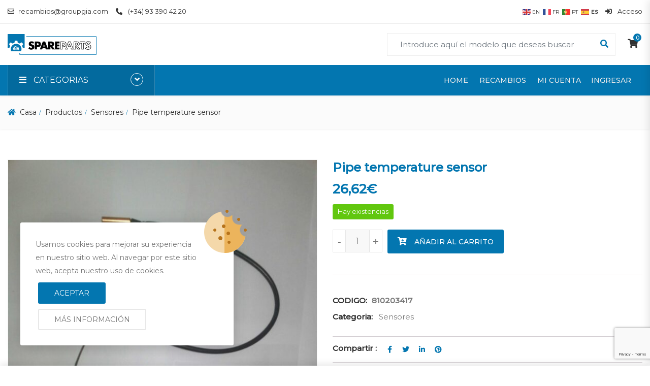

--- FILE ---
content_type: text/html; charset=UTF-8
request_url: https://aires-acondicionados.es/recambios/sensores/pipe-temperature-sensor-16/
body_size: 23261
content:
<!DOCTYPE html>
<html lang="es">
<head>
<meta charset="UTF-8">
<meta name="viewport" content="width=device-width, initial-scale=1">
<meta name="format-detection" content="telephone=no" />
<link rel="profile" href="http://gmpg.org/xfn/11">
<link rel="pingback" href="https://aires-acondicionados.es/xmlrpc.php">
<script
  src="https://code.jquery.com/jquery-3.6.3.js"
  integrity="sha256-nQLuAZGRRcILA+6dMBOvcRh5Pe310sBpanc6+QBmyVM="
  crossorigin="anonymous"></script>

<!-- MapPress Easy Google Maps Versión:2.95.3 (https://www.mappresspro.com) -->
<meta name='robots' content='index, follow, max-image-preview:large, max-snippet:-1, max-video-preview:-1' />

	<!-- This site is optimized with the Yoast SEO plugin v26.6 - https://yoast.com/wordpress/plugins/seo/ -->
	<title>Pieza de recambio Pipe temperature sensor - Spare Parts [2026 ]</title>
	<meta name="description" content="Pieza de recambio Pipe temperature sensor. Necesitas recambios de Sensores para tu aire acondicionado o ACS? Encuentra tu recambio compatible." />
	<link rel="canonical" href="https://aires-acondicionados.es/recambios/sensores/pipe-temperature-sensor-16/" />
	<meta property="og:locale" content="es_ES" />
	<meta property="og:type" content="article" />
	<meta property="og:title" content="Pieza de recambio Pipe temperature sensor - Spare Parts [2026 ]" />
	<meta property="og:description" content="Pieza de recambio Pipe temperature sensor. Necesitas recambios de Sensores para tu aire acondicionado o ACS? Encuentra tu recambio compatible." />
	<meta property="og:url" content="https://aires-acondicionados.es/recambios/sensores/pipe-temperature-sensor-16/" />
	<meta property="og:site_name" content="Spare Parts" />
	<meta property="article:modified_time" content="2026-01-14T08:46:06+00:00" />
	<meta property="og:image" content="https://aires-acondicionados.es/wp-content/uploads/2021/05/49110-scaled.jpg" />
	<meta property="og:image:width" content="1920" />
	<meta property="og:image:height" content="2560" />
	<meta property="og:image:type" content="image/jpeg" />
	<meta name="twitter:card" content="summary_large_image" />
	<script type="application/ld+json" class="yoast-schema-graph">{"@context":"https://schema.org","@graph":[{"@type":"WebPage","@id":"https://aires-acondicionados.es/recambios/sensores/pipe-temperature-sensor-16/","url":"https://aires-acondicionados.es/recambios/sensores/pipe-temperature-sensor-16/","name":"Pieza de recambio Pipe temperature sensor - Spare Parts [2026 ]","isPartOf":{"@id":"https://aires-acondicionados.es/#website"},"primaryImageOfPage":{"@id":"https://aires-acondicionados.es/recambios/sensores/pipe-temperature-sensor-16/#primaryimage"},"image":{"@id":"https://aires-acondicionados.es/recambios/sensores/pipe-temperature-sensor-16/#primaryimage"},"thumbnailUrl":"https://aires-acondicionados.es/wp-content/uploads/2021/05/49110-scaled.jpg","datePublished":"2021-05-12T10:27:58+00:00","dateModified":"2026-01-14T08:46:06+00:00","description":"Pieza de recambio Pipe temperature sensor. Necesitas recambios de Sensores para tu aire acondicionado o ACS? Encuentra tu recambio compatible.","breadcrumb":{"@id":"https://aires-acondicionados.es/recambios/sensores/pipe-temperature-sensor-16/#breadcrumb"},"inLanguage":"es","potentialAction":[{"@type":"ReadAction","target":["https://aires-acondicionados.es/recambios/sensores/pipe-temperature-sensor-16/"]}]},{"@type":"ImageObject","inLanguage":"es","@id":"https://aires-acondicionados.es/recambios/sensores/pipe-temperature-sensor-16/#primaryimage","url":"https://aires-acondicionados.es/wp-content/uploads/2021/05/49110-scaled.jpg","contentUrl":"https://aires-acondicionados.es/wp-content/uploads/2021/05/49110-scaled.jpg","width":1920,"height":2560},{"@type":"BreadcrumbList","@id":"https://aires-acondicionados.es/recambios/sensores/pipe-temperature-sensor-16/#breadcrumb","itemListElement":[{"@type":"ListItem","position":1,"name":"Portada","item":"https://aires-acondicionados.es/"},{"@type":"ListItem","position":2,"name":"Recambios","item":"https://aires-acondicionados.es/recambios/"},{"@type":"ListItem","position":3,"name":"Pipe temperature sensor"}]},{"@type":"WebSite","@id":"https://aires-acondicionados.es/#website","url":"https://aires-acondicionados.es/","name":"Spare Parts","description":"Todos los recambios necesarios para tu aire acondicionado","publisher":{"@id":"https://aires-acondicionados.es/#organization"},"potentialAction":[{"@type":"SearchAction","target":{"@type":"EntryPoint","urlTemplate":"https://aires-acondicionados.es/?s={search_term_string}"},"query-input":{"@type":"PropertyValueSpecification","valueRequired":true,"valueName":"search_term_string"}}],"inLanguage":"es"},{"@type":"Organization","@id":"https://aires-acondicionados.es/#organization","name":"Spare Parts","url":"https://aires-acondicionados.es/","logo":{"@type":"ImageObject","inLanguage":"es","@id":"https://aires-acondicionados.es/#/schema/logo/image/","url":"https://aires-acondicionados.es/wp-content/uploads/2021/05/cropped-GIA_SPAREPARTS_LOGO.png","contentUrl":"https://aires-acondicionados.es/wp-content/uploads/2021/05/cropped-GIA_SPAREPARTS_LOGO.png","width":175,"height":41,"caption":"Spare Parts"},"image":{"@id":"https://aires-acondicionados.es/#/schema/logo/image/"}}]}</script>
	<!-- / Yoast SEO plugin. -->


<link rel='dns-prefetch' href='//fonts.googleapis.com' />
<link rel='preconnect' href='https://fonts.gstatic.com' crossorigin />
<link rel="alternate" type="application/rss+xml" title="Spare Parts &raquo; Feed" href="https://aires-acondicionados.es/feed/" />
<link rel="alternate" type="application/rss+xml" title="Spare Parts &raquo; Feed de los comentarios" href="https://aires-acondicionados.es/comments/feed/" />
<link rel="alternate" title="oEmbed (JSON)" type="application/json+oembed" href="https://aires-acondicionados.es/wp-json/oembed/1.0/embed?url=https%3A%2F%2Faires-acondicionados.es%2Frecambios%2Fsensores%2Fpipe-temperature-sensor-16%2F" />
<link rel="alternate" title="oEmbed (XML)" type="text/xml+oembed" href="https://aires-acondicionados.es/wp-json/oembed/1.0/embed?url=https%3A%2F%2Faires-acondicionados.es%2Frecambios%2Fsensores%2Fpipe-temperature-sensor-16%2F&#038;format=xml" />
		<!-- This site uses the Google Analytics by MonsterInsights plugin v9.11.0 - Using Analytics tracking - https://www.monsterinsights.com/ -->
							<script src="//www.googletagmanager.com/gtag/js?id=G-NE2CHLP1WL"  data-cfasync="false" data-wpfc-render="false" type="text/javascript" async></script>
			<script data-cfasync="false" data-wpfc-render="false" type="text/javascript">
				var mi_version = '9.11.0';
				var mi_track_user = true;
				var mi_no_track_reason = '';
								var MonsterInsightsDefaultLocations = {"page_location":"https:\/\/aires-acondicionados.es\/recambios\/sensores\/pipe-temperature-sensor-16\/"};
								if ( typeof MonsterInsightsPrivacyGuardFilter === 'function' ) {
					var MonsterInsightsLocations = (typeof MonsterInsightsExcludeQuery === 'object') ? MonsterInsightsPrivacyGuardFilter( MonsterInsightsExcludeQuery ) : MonsterInsightsPrivacyGuardFilter( MonsterInsightsDefaultLocations );
				} else {
					var MonsterInsightsLocations = (typeof MonsterInsightsExcludeQuery === 'object') ? MonsterInsightsExcludeQuery : MonsterInsightsDefaultLocations;
				}

								var disableStrs = [
										'ga-disable-G-NE2CHLP1WL',
									];

				/* Function to detect opted out users */
				function __gtagTrackerIsOptedOut() {
					for (var index = 0; index < disableStrs.length; index++) {
						if (document.cookie.indexOf(disableStrs[index] + '=true') > -1) {
							return true;
						}
					}

					return false;
				}

				/* Disable tracking if the opt-out cookie exists. */
				if (__gtagTrackerIsOptedOut()) {
					for (var index = 0; index < disableStrs.length; index++) {
						window[disableStrs[index]] = true;
					}
				}

				/* Opt-out function */
				function __gtagTrackerOptout() {
					for (var index = 0; index < disableStrs.length; index++) {
						document.cookie = disableStrs[index] + '=true; expires=Thu, 31 Dec 2099 23:59:59 UTC; path=/';
						window[disableStrs[index]] = true;
					}
				}

				if ('undefined' === typeof gaOptout) {
					function gaOptout() {
						__gtagTrackerOptout();
					}
				}
								window.dataLayer = window.dataLayer || [];

				window.MonsterInsightsDualTracker = {
					helpers: {},
					trackers: {},
				};
				if (mi_track_user) {
					function __gtagDataLayer() {
						dataLayer.push(arguments);
					}

					function __gtagTracker(type, name, parameters) {
						if (!parameters) {
							parameters = {};
						}

						if (parameters.send_to) {
							__gtagDataLayer.apply(null, arguments);
							return;
						}

						if (type === 'event') {
														parameters.send_to = monsterinsights_frontend.v4_id;
							var hookName = name;
							if (typeof parameters['event_category'] !== 'undefined') {
								hookName = parameters['event_category'] + ':' + name;
							}

							if (typeof MonsterInsightsDualTracker.trackers[hookName] !== 'undefined') {
								MonsterInsightsDualTracker.trackers[hookName](parameters);
							} else {
								__gtagDataLayer('event', name, parameters);
							}
							
						} else {
							__gtagDataLayer.apply(null, arguments);
						}
					}

					__gtagTracker('js', new Date());
					__gtagTracker('set', {
						'developer_id.dZGIzZG': true,
											});
					if ( MonsterInsightsLocations.page_location ) {
						__gtagTracker('set', MonsterInsightsLocations);
					}
										__gtagTracker('config', 'G-NE2CHLP1WL', {"forceSSL":"true","link_attribution":"true"} );
										window.gtag = __gtagTracker;										(function () {
						/* https://developers.google.com/analytics/devguides/collection/analyticsjs/ */
						/* ga and __gaTracker compatibility shim. */
						var noopfn = function () {
							return null;
						};
						var newtracker = function () {
							return new Tracker();
						};
						var Tracker = function () {
							return null;
						};
						var p = Tracker.prototype;
						p.get = noopfn;
						p.set = noopfn;
						p.send = function () {
							var args = Array.prototype.slice.call(arguments);
							args.unshift('send');
							__gaTracker.apply(null, args);
						};
						var __gaTracker = function () {
							var len = arguments.length;
							if (len === 0) {
								return;
							}
							var f = arguments[len - 1];
							if (typeof f !== 'object' || f === null || typeof f.hitCallback !== 'function') {
								if ('send' === arguments[0]) {
									var hitConverted, hitObject = false, action;
									if ('event' === arguments[1]) {
										if ('undefined' !== typeof arguments[3]) {
											hitObject = {
												'eventAction': arguments[3],
												'eventCategory': arguments[2],
												'eventLabel': arguments[4],
												'value': arguments[5] ? arguments[5] : 1,
											}
										}
									}
									if ('pageview' === arguments[1]) {
										if ('undefined' !== typeof arguments[2]) {
											hitObject = {
												'eventAction': 'page_view',
												'page_path': arguments[2],
											}
										}
									}
									if (typeof arguments[2] === 'object') {
										hitObject = arguments[2];
									}
									if (typeof arguments[5] === 'object') {
										Object.assign(hitObject, arguments[5]);
									}
									if ('undefined' !== typeof arguments[1].hitType) {
										hitObject = arguments[1];
										if ('pageview' === hitObject.hitType) {
											hitObject.eventAction = 'page_view';
										}
									}
									if (hitObject) {
										action = 'timing' === arguments[1].hitType ? 'timing_complete' : hitObject.eventAction;
										hitConverted = mapArgs(hitObject);
										__gtagTracker('event', action, hitConverted);
									}
								}
								return;
							}

							function mapArgs(args) {
								var arg, hit = {};
								var gaMap = {
									'eventCategory': 'event_category',
									'eventAction': 'event_action',
									'eventLabel': 'event_label',
									'eventValue': 'event_value',
									'nonInteraction': 'non_interaction',
									'timingCategory': 'event_category',
									'timingVar': 'name',
									'timingValue': 'value',
									'timingLabel': 'event_label',
									'page': 'page_path',
									'location': 'page_location',
									'title': 'page_title',
									'referrer' : 'page_referrer',
								};
								for (arg in args) {
																		if (!(!args.hasOwnProperty(arg) || !gaMap.hasOwnProperty(arg))) {
										hit[gaMap[arg]] = args[arg];
									} else {
										hit[arg] = args[arg];
									}
								}
								return hit;
							}

							try {
								f.hitCallback();
							} catch (ex) {
							}
						};
						__gaTracker.create = newtracker;
						__gaTracker.getByName = newtracker;
						__gaTracker.getAll = function () {
							return [];
						};
						__gaTracker.remove = noopfn;
						__gaTracker.loaded = true;
						window['__gaTracker'] = __gaTracker;
					})();
									} else {
										console.log("");
					(function () {
						function __gtagTracker() {
							return null;
						}

						window['__gtagTracker'] = __gtagTracker;
						window['gtag'] = __gtagTracker;
					})();
									}
			</script>
							<!-- / Google Analytics by MonsterInsights -->
		<style id='wp-img-auto-sizes-contain-inline-css' type='text/css'>
img:is([sizes=auto i],[sizes^="auto," i]){contain-intrinsic-size:3000px 1500px}
/*# sourceURL=wp-img-auto-sizes-contain-inline-css */
</style>
<link rel='stylesheet' id='wdp_cart-summary-css' href='https://aires-acondicionados.es/wp-content/plugins/advanced-dynamic-pricing-for-woocommerce/BaseVersion/assets/css/cart-summary.css' type='text/css' media='all' />
<style id='wp-emoji-styles-inline-css' type='text/css'>

	img.wp-smiley, img.emoji {
		display: inline !important;
		border: none !important;
		box-shadow: none !important;
		height: 1em !important;
		width: 1em !important;
		margin: 0 0.07em !important;
		vertical-align: -0.1em !important;
		background: none !important;
		padding: 0 !important;
	}
/*# sourceURL=wp-emoji-styles-inline-css */
</style>
<link rel='stylesheet' id='wp-block-library-css' href='https://aires-acondicionados.es/wp-includes/css/dist/block-library/style.min.css' type='text/css' media='all' />
<style id='global-styles-inline-css' type='text/css'>
:root{--wp--preset--aspect-ratio--square: 1;--wp--preset--aspect-ratio--4-3: 4/3;--wp--preset--aspect-ratio--3-4: 3/4;--wp--preset--aspect-ratio--3-2: 3/2;--wp--preset--aspect-ratio--2-3: 2/3;--wp--preset--aspect-ratio--16-9: 16/9;--wp--preset--aspect-ratio--9-16: 9/16;--wp--preset--color--black: #000000;--wp--preset--color--cyan-bluish-gray: #abb8c3;--wp--preset--color--white: #ffffff;--wp--preset--color--pale-pink: #f78da7;--wp--preset--color--vivid-red: #cf2e2e;--wp--preset--color--luminous-vivid-orange: #ff6900;--wp--preset--color--luminous-vivid-amber: #fcb900;--wp--preset--color--light-green-cyan: #7bdcb5;--wp--preset--color--vivid-green-cyan: #00d084;--wp--preset--color--pale-cyan-blue: #8ed1fc;--wp--preset--color--vivid-cyan-blue: #0693e3;--wp--preset--color--vivid-purple: #9b51e0;--wp--preset--gradient--vivid-cyan-blue-to-vivid-purple: linear-gradient(135deg,rgb(6,147,227) 0%,rgb(155,81,224) 100%);--wp--preset--gradient--light-green-cyan-to-vivid-green-cyan: linear-gradient(135deg,rgb(122,220,180) 0%,rgb(0,208,130) 100%);--wp--preset--gradient--luminous-vivid-amber-to-luminous-vivid-orange: linear-gradient(135deg,rgb(252,185,0) 0%,rgb(255,105,0) 100%);--wp--preset--gradient--luminous-vivid-orange-to-vivid-red: linear-gradient(135deg,rgb(255,105,0) 0%,rgb(207,46,46) 100%);--wp--preset--gradient--very-light-gray-to-cyan-bluish-gray: linear-gradient(135deg,rgb(238,238,238) 0%,rgb(169,184,195) 100%);--wp--preset--gradient--cool-to-warm-spectrum: linear-gradient(135deg,rgb(74,234,220) 0%,rgb(151,120,209) 20%,rgb(207,42,186) 40%,rgb(238,44,130) 60%,rgb(251,105,98) 80%,rgb(254,248,76) 100%);--wp--preset--gradient--blush-light-purple: linear-gradient(135deg,rgb(255,206,236) 0%,rgb(152,150,240) 100%);--wp--preset--gradient--blush-bordeaux: linear-gradient(135deg,rgb(254,205,165) 0%,rgb(254,45,45) 50%,rgb(107,0,62) 100%);--wp--preset--gradient--luminous-dusk: linear-gradient(135deg,rgb(255,203,112) 0%,rgb(199,81,192) 50%,rgb(65,88,208) 100%);--wp--preset--gradient--pale-ocean: linear-gradient(135deg,rgb(255,245,203) 0%,rgb(182,227,212) 50%,rgb(51,167,181) 100%);--wp--preset--gradient--electric-grass: linear-gradient(135deg,rgb(202,248,128) 0%,rgb(113,206,126) 100%);--wp--preset--gradient--midnight: linear-gradient(135deg,rgb(2,3,129) 0%,rgb(40,116,252) 100%);--wp--preset--font-size--small: 13px;--wp--preset--font-size--medium: 20px;--wp--preset--font-size--large: 36px;--wp--preset--font-size--x-large: 42px;--wp--preset--spacing--20: 0.44rem;--wp--preset--spacing--30: 0.67rem;--wp--preset--spacing--40: 1rem;--wp--preset--spacing--50: 1.5rem;--wp--preset--spacing--60: 2.25rem;--wp--preset--spacing--70: 3.38rem;--wp--preset--spacing--80: 5.06rem;--wp--preset--shadow--natural: 6px 6px 9px rgba(0, 0, 0, 0.2);--wp--preset--shadow--deep: 12px 12px 50px rgba(0, 0, 0, 0.4);--wp--preset--shadow--sharp: 6px 6px 0px rgba(0, 0, 0, 0.2);--wp--preset--shadow--outlined: 6px 6px 0px -3px rgb(255, 255, 255), 6px 6px rgb(0, 0, 0);--wp--preset--shadow--crisp: 6px 6px 0px rgb(0, 0, 0);}:where(.is-layout-flex){gap: 0.5em;}:where(.is-layout-grid){gap: 0.5em;}body .is-layout-flex{display: flex;}.is-layout-flex{flex-wrap: wrap;align-items: center;}.is-layout-flex > :is(*, div){margin: 0;}body .is-layout-grid{display: grid;}.is-layout-grid > :is(*, div){margin: 0;}:where(.wp-block-columns.is-layout-flex){gap: 2em;}:where(.wp-block-columns.is-layout-grid){gap: 2em;}:where(.wp-block-post-template.is-layout-flex){gap: 1.25em;}:where(.wp-block-post-template.is-layout-grid){gap: 1.25em;}.has-black-color{color: var(--wp--preset--color--black) !important;}.has-cyan-bluish-gray-color{color: var(--wp--preset--color--cyan-bluish-gray) !important;}.has-white-color{color: var(--wp--preset--color--white) !important;}.has-pale-pink-color{color: var(--wp--preset--color--pale-pink) !important;}.has-vivid-red-color{color: var(--wp--preset--color--vivid-red) !important;}.has-luminous-vivid-orange-color{color: var(--wp--preset--color--luminous-vivid-orange) !important;}.has-luminous-vivid-amber-color{color: var(--wp--preset--color--luminous-vivid-amber) !important;}.has-light-green-cyan-color{color: var(--wp--preset--color--light-green-cyan) !important;}.has-vivid-green-cyan-color{color: var(--wp--preset--color--vivid-green-cyan) !important;}.has-pale-cyan-blue-color{color: var(--wp--preset--color--pale-cyan-blue) !important;}.has-vivid-cyan-blue-color{color: var(--wp--preset--color--vivid-cyan-blue) !important;}.has-vivid-purple-color{color: var(--wp--preset--color--vivid-purple) !important;}.has-black-background-color{background-color: var(--wp--preset--color--black) !important;}.has-cyan-bluish-gray-background-color{background-color: var(--wp--preset--color--cyan-bluish-gray) !important;}.has-white-background-color{background-color: var(--wp--preset--color--white) !important;}.has-pale-pink-background-color{background-color: var(--wp--preset--color--pale-pink) !important;}.has-vivid-red-background-color{background-color: var(--wp--preset--color--vivid-red) !important;}.has-luminous-vivid-orange-background-color{background-color: var(--wp--preset--color--luminous-vivid-orange) !important;}.has-luminous-vivid-amber-background-color{background-color: var(--wp--preset--color--luminous-vivid-amber) !important;}.has-light-green-cyan-background-color{background-color: var(--wp--preset--color--light-green-cyan) !important;}.has-vivid-green-cyan-background-color{background-color: var(--wp--preset--color--vivid-green-cyan) !important;}.has-pale-cyan-blue-background-color{background-color: var(--wp--preset--color--pale-cyan-blue) !important;}.has-vivid-cyan-blue-background-color{background-color: var(--wp--preset--color--vivid-cyan-blue) !important;}.has-vivid-purple-background-color{background-color: var(--wp--preset--color--vivid-purple) !important;}.has-black-border-color{border-color: var(--wp--preset--color--black) !important;}.has-cyan-bluish-gray-border-color{border-color: var(--wp--preset--color--cyan-bluish-gray) !important;}.has-white-border-color{border-color: var(--wp--preset--color--white) !important;}.has-pale-pink-border-color{border-color: var(--wp--preset--color--pale-pink) !important;}.has-vivid-red-border-color{border-color: var(--wp--preset--color--vivid-red) !important;}.has-luminous-vivid-orange-border-color{border-color: var(--wp--preset--color--luminous-vivid-orange) !important;}.has-luminous-vivid-amber-border-color{border-color: var(--wp--preset--color--luminous-vivid-amber) !important;}.has-light-green-cyan-border-color{border-color: var(--wp--preset--color--light-green-cyan) !important;}.has-vivid-green-cyan-border-color{border-color: var(--wp--preset--color--vivid-green-cyan) !important;}.has-pale-cyan-blue-border-color{border-color: var(--wp--preset--color--pale-cyan-blue) !important;}.has-vivid-cyan-blue-border-color{border-color: var(--wp--preset--color--vivid-cyan-blue) !important;}.has-vivid-purple-border-color{border-color: var(--wp--preset--color--vivid-purple) !important;}.has-vivid-cyan-blue-to-vivid-purple-gradient-background{background: var(--wp--preset--gradient--vivid-cyan-blue-to-vivid-purple) !important;}.has-light-green-cyan-to-vivid-green-cyan-gradient-background{background: var(--wp--preset--gradient--light-green-cyan-to-vivid-green-cyan) !important;}.has-luminous-vivid-amber-to-luminous-vivid-orange-gradient-background{background: var(--wp--preset--gradient--luminous-vivid-amber-to-luminous-vivid-orange) !important;}.has-luminous-vivid-orange-to-vivid-red-gradient-background{background: var(--wp--preset--gradient--luminous-vivid-orange-to-vivid-red) !important;}.has-very-light-gray-to-cyan-bluish-gray-gradient-background{background: var(--wp--preset--gradient--very-light-gray-to-cyan-bluish-gray) !important;}.has-cool-to-warm-spectrum-gradient-background{background: var(--wp--preset--gradient--cool-to-warm-spectrum) !important;}.has-blush-light-purple-gradient-background{background: var(--wp--preset--gradient--blush-light-purple) !important;}.has-blush-bordeaux-gradient-background{background: var(--wp--preset--gradient--blush-bordeaux) !important;}.has-luminous-dusk-gradient-background{background: var(--wp--preset--gradient--luminous-dusk) !important;}.has-pale-ocean-gradient-background{background: var(--wp--preset--gradient--pale-ocean) !important;}.has-electric-grass-gradient-background{background: var(--wp--preset--gradient--electric-grass) !important;}.has-midnight-gradient-background{background: var(--wp--preset--gradient--midnight) !important;}.has-small-font-size{font-size: var(--wp--preset--font-size--small) !important;}.has-medium-font-size{font-size: var(--wp--preset--font-size--medium) !important;}.has-large-font-size{font-size: var(--wp--preset--font-size--large) !important;}.has-x-large-font-size{font-size: var(--wp--preset--font-size--x-large) !important;}
/*# sourceURL=global-styles-inline-css */
</style>

<style id='classic-theme-styles-inline-css' type='text/css'>
/*! This file is auto-generated */
.wp-block-button__link{color:#fff;background-color:#32373c;border-radius:9999px;box-shadow:none;text-decoration:none;padding:calc(.667em + 2px) calc(1.333em + 2px);font-size:1.125em}.wp-block-file__button{background:#32373c;color:#fff;text-decoration:none}
/*# sourceURL=/wp-includes/css/classic-themes.min.css */
</style>
<link rel='stylesheet' id='mappress-leaflet-css' href='https://aires-acondicionados.es/wp-content/plugins/mappress-google-maps-for-wordpress/lib/leaflet/leaflet.css' type='text/css' media='all' />
<link rel='stylesheet' id='mappress-css' href='https://aires-acondicionados.es/wp-content/plugins/mappress-google-maps-for-wordpress/css/mappress.css' type='text/css' media='all' />
<link rel='stylesheet' id='photoswipe-css' href='https://aires-acondicionados.es/wp-content/plugins/woocommerce/assets/css/photoswipe/photoswipe.min.css' type='text/css' media='all' />
<link rel='stylesheet' id='photoswipe-default-skin-css' href='https://aires-acondicionados.es/wp-content/plugins/woocommerce/assets/css/photoswipe/default-skin/default-skin.min.css' type='text/css' media='all' />
<link rel='stylesheet' id='woocommerce-layout-css' href='https://aires-acondicionados.es/wp-content/plugins/woocommerce/assets/css/woocommerce-layout.css' type='text/css' media='all' />
<link rel='stylesheet' id='woocommerce-smallscreen-css' href='https://aires-acondicionados.es/wp-content/plugins/woocommerce/assets/css/woocommerce-smallscreen.css' type='text/css' media='only screen and (max-width: 768px)' />
<link rel='stylesheet' id='woocommerce-general-css' href='https://aires-acondicionados.es/wp-content/plugins/woocommerce/assets/css/woocommerce.css' type='text/css' media='all' />
<style id='woocommerce-inline-inline-css' type='text/css'>
.woocommerce form .form-row .required { visibility: visible; }
/*# sourceURL=woocommerce-inline-inline-css */
</style>
<link rel='stylesheet' id='wc-sc-product-page-gift-form-css' href='https://aires-acondicionados.es/wp-content/plugins/woocommerce-smart-coupons/assets/css/product-page-gift-form.min.css' type='text/css' media='all' />
<link rel='stylesheet' id='brands-styles-css' href='https://aires-acondicionados.es/wp-content/plugins/woocommerce/assets/css/brands.css' type='text/css' media='all' />
<link rel='stylesheet' id='flaticon-css' href='https://aires-acondicionados.es/wp-content/themes/ciyashop/includes/icons/flaticon/flaticon.css' type='text/css' media='all' />
<link rel='stylesheet' id='themefy-css' href='https://aires-acondicionados.es/wp-content/themes/ciyashop/includes/icons/themefy/themefy.css' type='text/css' media='all' />
<link rel='stylesheet' id='font-awesome-css' href='https://aires-acondicionados.es/wp-content/themes/ciyashop/fonts/font-awesome/css/all.min.css' type='text/css' media='all' />
<link rel='stylesheet' id='font-awesome-shims-css' href='https://aires-acondicionados.es/wp-content/themes/ciyashop/fonts/font-awesome/css/v4-shims.min.css' type='text/css' media='all' />
<link rel='stylesheet' id='cs-google-fonts-css' href='https://fonts.googleapis.com/css?family=Bree+Serif%3A400&#038;subset=latin' type='text/css' media='all' />
<link rel='stylesheet' id='bootstrap-css' href='https://aires-acondicionados.es/wp-content/themes/ciyashop/css/bootstrap.min.css' type='text/css' media='all' />
<link rel='stylesheet' id='select2-css' href='https://aires-acondicionados.es/wp-content/plugins/woocommerce/assets/css/select2.css' type='text/css' media='all' />
<link rel='stylesheet' id='jquery-ui-css' href='https://aires-acondicionados.es/wp-content/themes/ciyashop/css/jquery-ui/jquery-ui.min.css' type='text/css' media='all' />
<link rel='stylesheet' id='owl-carousel-css' href='https://aires-acondicionados.es/wp-content/themes/ciyashop/css/owl-carousel.min.css' type='text/css' media='all' />
<link rel='stylesheet' id='magnific-popup-css' href='https://aires-acondicionados.es/wp-content/themes/ciyashop/css/magnific-popup.min.css' type='text/css' media='all' />
<link rel='stylesheet' id='slick-css' href='https://aires-acondicionados.es/wp-content/themes/ciyashop/css/slick-slider/slick.min.css' type='text/css' media='all' />
<link rel='stylesheet' id='slick-theme-css' href='https://aires-acondicionados.es/wp-content/themes/ciyashop/css/slick-slider/slick-theme.min.css' type='text/css' media='all' />
<link rel='stylesheet' id='slicknav-css' href='https://aires-acondicionados.es/wp-content/themes/ciyashop/css/slicknav.min.css' type='text/css' media='all' />
<link rel='stylesheet' id='ciyashop-shortcodes-style-css' href='https://aires-acondicionados.es/wp-content/themes/ciyashop/css/shortcodes.min.css' type='text/css' media='all' />
<link rel='stylesheet' id='ciyashop-style-css' href='https://aires-acondicionados.es/wp-content/themes/ciyashop/css/style.min.css' type='text/css' media='all' />
<style id='ciyashop-style-inline-css' type='text/css'>
.ciyashop-site-layout-boxed #page,.ciyashop-site-layout-framed #page,.ciyashop-site-layout-rounded #page {
  max-width: 1300px;
}
.ciyashop-site-layout-boxed .vc_row[data-vc-full-width="true"]:not([data-vc-stretch-content="true"]) {
  padding-right: 0px !important;
  padding-left: 0px !important;
}
.ciyashop-site-layout-boxed .vc_row[data-vc-full-width="true"] {
  margin-left: -15px !important;
  margin-right: -15px !important;
}
.site-header .site-title img {
  max-height: 100px;
}
.device-type-mobile .site-header .site-title img {
  max-height: 40px;
}
.site-header .sticky-site-title img {
  max-height: 40px;
}
#preloader {
  background-color: #ffffff;
}
.site-header .header-nav {
  background-color: rgba(3,118,176,1);
}
.header-nav, .header-style-topbar-with-main-header .header-nav .woo-tools-actions > li i, .header-style-topbar-with-main-header .header-nav .search-button-wrap .search-button {
  color: #FFFFFF;
}
.header-nav .primary-nav .primary-menu > li a {
  color: #eaeaea;
}
.primary-nav .primary-menu > li a:hover, 
.site-header .header-nav .search-button-wrap .search-button:hover, 
.header-style-topbar-with-main-header .header-nav .woo-tools-actions > li i:hover,  
.header-nav.header-main-bg-color-default .primary-nav .primary-menu > li.current-menu-ancestor > a, 
.header-style-default .header-nav.header-nav-bg-color-custom .primary-menu > li:hover > a, 
.header-style-default .header-nav.header-nav-bg-color-custom .primary-menu > li > a:hover,
.header-style-default .header-nav.header-nav-bg-color-custom .primary-menu > li.current-menu-item > a,
.header-style-default .header-nav.header-nav-bg-color-custom .primary-menu > li.current-menu-ancestor > a,
.header-style-logo-center .header-nav.header-nav-bg-color-custom .primary-menu > li:hover > a, 
.header-style-logo-center .header-nav.header-nav-bg-color-custom .primary-menu > li > a:hover,
.header-style-logo-center .header-nav.header-nav-bg-color-custom .primary-menu > li.current-menu-item > a,
.header-style-logo-center .header-nav.header-nav-bg-color-custom .primary-menu > li.current-menu-ancestor > a,
.header-style-topbar-with-main-header .header-nav.header-nav-bg-color-custom .primary-menu > li:hover > a, 
.header-style-topbar-with-main-header .header-nav.header-nav-bg-color-custom .primary-menu > li > a:hover,
.header-style-topbar-with-main-header .header-nav.header-nav-bg-color-custom .primary-menu > li.current-menu-item > a,
.header-style-topbar-with-main-header .header-nav.header-nav-bg-color-custom .primary-menu > li.current-menu-ancestor > a,
.header-nav.header-main-bg-color-default .primary-nav .primary-menu > li .sub-menu li:hover > a, 
.header-nav.header-main-bg-color-default .primary-nav .primary-menu > li .sub-menu li > a:hover, 
.header-nav.header-main-bg-color-default .primary-nav .primary-menu > li .sub-menu li.current-menu-ancestor > a, 
.header-nav.header-main-bg-color-default .primary-nav .primary-menu > li .sub-menu li.current-menu-parent > a, 
.header-nav.header-main-bg-color-default .primary-nav .primary-menu > li .sub-menu li.current-menu-item > a  {
  color: #ffffff;
}
body .header-style-default .primary-nav .primary-menu > li:before, body .header-style-topbar-with-main-header .primary-nav .primary-menu > li:before, body .header-style-logo-center .primary-nav .primary-menu > li:before {
  background-color: #ffffff;
}
#header-sticky {
  background-color: #ffffff;
}
#header-sticky, .main-navigation-sticky .primary-menu > li > a, .main-navigation-sticky #mega-menu-wrap-primary #mega-menu-primary > li.mega-menu-item > a.mega-menu-link, .header-sticky-inner .woo-tools-actions > li i {
  color: #969696;
}
#header-sticky #site-navigation-sticky-mobile .slicknav_menu .slicknav_icon-bar {
  background-color: #969696;
}
.main-navigation-sticky .primary-menu > li:hover > a, .main-navigation-sticky .primary-menu > li > a:hover, .main-navigation-sticky .primary-menu > li.current-menu-item > a, .main-navigation-sticky .primary-menu > li.current-menu-ancestor > a, .main-navigation-sticky .primary-menu > li.current-menu-ancestor > a:before, .main-navigation-sticky #mega-menu-wrap-primary #mega-menu-primary > li.mega-menu-item > a.mega-menu-link:hover, .site-header .header-sticky #mega-menu-wrap-primary #mega-menu-primary > li.mega-menu-item.mega-current_page_item > a.mega-menu-link,
.site-header .header-sticky #mega-menu-wrap-primary #mega-menu-primary > li.mega-menu-item.mega-current-menu-ancestor > a.mega-menu-link, 
.main-navigation-sticky .primary-menu > li.current-menu-item > a:before, 
.main-navigation-sticky .primary-menu > li.current-menu-ancestor > a:before, 
.main-navigation-sticky .primary-menu > li.current_page_item > a,
.header-sticky-inner .woo-tools-actions > li i:hover {
  color: #0376B0;
}

			#header-sticky-sticky-wrapper .primary-menu > li:before, 
			.header-sticky-inner .woo-tools-cart .cart-link .count, 
			.header-sticky-inner .woo-tools-wishlist .ciyashop-wishlist-count {
  background-color: #0376B0;
}
.inner-intro {
  height: 181px;
}
.header_intro_bg-color {
  background-color: #FFFFFF;
}
body,html {
  font-family: "Montserrat", sans-serif;
  font-weight: 400;
  line-height: 26px;
  font-size: 14px;
}
h1 {
  font-family: "Montserrat", sans-serif;
  font-weight: 500;
  line-height: 44px;
  font-size: 36px;
}
h2,.deal-banner .caption h2 {
  font-family: "Montserrat", sans-serif;
  font-weight: 500;
  line-height: 38px;
  font-size: 30px;
}
h3 {
  font-family: "Montserrat", sans-serif;
  font-weight: 500;
  line-height: 34px;
  font-size: 26px;
}
h4,
.vc_custom_heading h4 {
  font-family: "Montserrat", sans-serif;
  font-weight: 500;
  line-height: 30px;
  font-size: 22px;
}
h5,
.vc_custom_heading h5,
.testimonials h5 {
  font-family: "Montserrat", sans-serif;
  font-weight: 500;
  line-height: 28px;
  font-size: 20px;
}
h6,
.share h5, 
.share ul,
.sidebar .widget .item-detail h4 {
  font-family: "Montserrat", sans-serif;
  font-weight: 500;
  line-height: 22px;
  font-size: 18px;
}
footer.site-footer {
  background-color: #0376b0;
}
.site-footer h1,
		.site-footer h2,
		.site-footer h3,
		.site-footer h4,
		.site-footer h5,
		.site-footer h6,
		.site-footer,
		.site-footer a:hover,
		.site-footer .widget ul li a,
		.site-footer .widget_archive ul li:before, 
		.site-footer .widget_meta ul li:before,
		.site-footer .widget select,
		.site-footer table th,
		.site-footer table caption,
		.site-footer input[type=text], 
		.site-footer input[type=email], 
		.site-footer input[type=search], 
		.site-footer input[type=password], 
		.site-footer textarea,
		.site-footer .widget_rss ul li,
		.site-footer .widget_search .search-button,
		.site-footer .widget_tag_cloud .tagcloud a.tag-cloud-link,
		.site-footer .widget_pgs_contact_widget ul li,
		.site-footer .widget_pgs_bestseller_widget .item-detail del .amount,
		.site-footer .widget_pgs_featured_products_widget .item-detail del .amount,
		.site-footer .widget_recent_entries .recent-post .recent-post-info a,
		.site-footer .woocommerce .widget_shopping_cart .total strong, 
		.site-footer .woocommerce.widget_shopping_cart .total strong,
		.site-footer .widget-woocommerce-currency-rates ul.woocs_currency_rates li strong,
		.site-footer .woocommerce-currency-switcher-form a.dd-selected:not([href]):not([tabindex]),
		.site-footer .widget_product_tag_cloud .tagcloud a,
		.site-footer .select2-container--default .select2-selection--single .select2-selection__rendered,
		.site-footer .widget.widget_recent_comments ul li a,
		.site-footer .woocommerce ul.product_list_widget li a,
		.site-footer blockquote,
		.pgs-opening-hours ul li {
  color: #ffffff;
}
.site-footer a,
		.site-footer .widget ul li > a:hover,
		.site-footer .widget_archive ul li,
		.site-footer .widget_categories ul li .widget_categories-post-count,
		.site-footer .widget_search .search-button:hover,
		.site-footer .widget_pgs_contact_widget ul li i,
		.site-footer .widget_pgs_bestseller_widget .item-detail .amount,
		.site-footer .widget_pgs_featured_products_widget .item-detail .amount,
		.site-footer .widget.widget_recent_comments ul li a:hover,
		.site-footer .widget_recent_entries .recent-post .recent-post-info .post-date i,
		.site-footer .widget_recent_entries .recent-post .recent-post-info a:hover,
		.site-footer .woocommerce .widget_shopping_cart .total .amount, 
		.site-footer .woocommerce.widget_shopping_cart .total .amount,
		.site-footer .widget-woocommerce-currency-rates ul.woocs_currency_rates li,
		.site-footer .WOOCS_SELECTOR .dd-desc,
		.site-footer .widget_product_categories ul li .count,
		.site-footer .widget_products ins,
		.woocommerce .site-footer .widget_top_rated_products ul.product_list_widget li ins,
		.widget_top_rated_products ins,
		.site-footer .woocommerce ul.cart_list li a:hover, 
		.site-footer .woocommerce ul.product_list_widget li a:hover,
		.pgs-opening-hours ul li i {
  color: #ffffff;
}

/*# sourceURL=ciyashop-style-inline-css */
</style>
<link rel='stylesheet' id='ciyashop-responsive-shortcode-css' href='https://aires-acondicionados.es/wp-content/themes/ciyashop/css/responsive-shortcode.min.css' type='text/css' media='all' />
<link rel='stylesheet' id='ciyashop-responsive-css' href='https://aires-acondicionados.es/wp-content/themes/ciyashop/css/responsive.min.css' type='text/css' media='all' />
<link rel='stylesheet' id='ciyashop-color-customize-css' href='https://aires-acondicionados.es/wp-content/uploads/ciyashop/color_customize.css' type='text/css' media='all' />
<link rel='stylesheet' id='ciyashop-child-child-style-css' href='https://aires-acondicionados.es/wp-content/themes/ciyashop-child/style.css' type='text/css' media='all' />
<link rel='stylesheet' id='ms-main-css' href='https://aires-acondicionados.es/wp-content/plugins/masterslider/public/assets/css/masterslider.main.css' type='text/css' media='all' />
<link rel='stylesheet' id='ms-custom-css' href='https://aires-acondicionados.es/wp-content/uploads/masterslider/custom.css' type='text/css' media='all' />
<link rel="preload" as="style" href="https://fonts.googleapis.com/css?family=Montserrat:400,500&#038;display=swap" /><link rel="stylesheet" href="https://fonts.googleapis.com/css?family=Montserrat:400,500&#038;display=swap" media="print" onload="this.media='all'"><noscript><link rel="stylesheet" href="https://fonts.googleapis.com/css?family=Montserrat:400,500&#038;display=swap" /></noscript><script type="text/template" id="tmpl-variation-template">
			<div class="woocommerce-variation-description">{{{ data.variation.variation_description }}}</div>
	
	<div class="woocommerce-variation-price">{{{ data.variation.price_html }}}</div>
	<div class="woocommerce-variation-availability">{{{ data.variation.availability_html }}}</div>
</script>
<script type="text/template" id="tmpl-unavailable-variation-template">
	<p>Lo sentimos, este producto no está disponible. Elija una combinación diferente.</p>
</script>
<script type="text/javascript" src="https://aires-acondicionados.es/wp-content/plugins/google-analytics-for-wordpress/assets/js/frontend-gtag.min.js" id="monsterinsights-frontend-script-js" async="async" data-wp-strategy="async"></script>
<script data-cfasync="false" data-wpfc-render="false" type="text/javascript" id='monsterinsights-frontend-script-js-extra'>/* <![CDATA[ */
var monsterinsights_frontend = {"js_events_tracking":"true","download_extensions":"doc,pdf,ppt,zip,xls,docx,pptx,xlsx","inbound_paths":"[]","home_url":"https:\/\/aires-acondicionados.es","hash_tracking":"false","v4_id":"G-NE2CHLP1WL"};/* ]]> */
</script>
<script type="text/javascript" src="https://aires-acondicionados.es/wp-includes/js/jquery/jquery.min.js" id="jquery-core-js"></script>
<script type="text/javascript" src="https://aires-acondicionados.es/wp-includes/js/jquery/jquery-migrate.min.js" id="jquery-migrate-js"></script>
<script type="text/javascript" src="https://aires-acondicionados.es/wp-content/plugins/woocommerce/assets/js/jquery-blockui/jquery.blockUI.min.js" id="wc-jquery-blockui-js" data-wp-strategy="defer"></script>
<script type="text/javascript" id="wc-add-to-cart-js-extra">
/* <![CDATA[ */
var wc_add_to_cart_params = {"ajax_url":"/wp-admin/admin-ajax.php","wc_ajax_url":"/?wc-ajax=%%endpoint%%","i18n_view_cart":"Ver carrito","cart_url":"https://aires-acondicionados.es/cart/","is_cart":"","cart_redirect_after_add":"no"};
//# sourceURL=wc-add-to-cart-js-extra
/* ]]> */
</script>
<script type="text/javascript" src="https://aires-acondicionados.es/wp-content/plugins/woocommerce/assets/js/frontend/add-to-cart.min.js" id="wc-add-to-cart-js" data-wp-strategy="defer"></script>
<script type="text/javascript" src="https://aires-acondicionados.es/wp-content/plugins/woocommerce/assets/js/photoswipe/photoswipe.min.js" id="wc-photoswipe-js" defer="defer" data-wp-strategy="defer"></script>
<script type="text/javascript" src="https://aires-acondicionados.es/wp-content/plugins/woocommerce/assets/js/photoswipe/photoswipe-ui-default.min.js" id="wc-photoswipe-ui-default-js" defer="defer" data-wp-strategy="defer"></script>
<script type="text/javascript" id="wc-single-product-js-extra">
/* <![CDATA[ */
var wc_single_product_params = {"i18n_required_rating_text":"Por favor elige una puntuaci\u00f3n","i18n_rating_options":["1 de 5 estrellas","2 de 5 estrellas","3 de 5 estrellas","4 de 5 estrellas","5 de 5 estrellas"],"i18n_product_gallery_trigger_text":"Ver galer\u00eda de im\u00e1genes a pantalla completa","review_rating_required":"yes","flexslider":{"rtl":false,"animation":"slide","smoothHeight":true,"directionNav":false,"controlNav":"thumbnails","slideshow":false,"animationSpeed":500,"animationLoop":false,"allowOneSlide":false},"zoom_enabled":"","zoom_options":[],"photoswipe_enabled":"1","photoswipe_options":{"shareEl":false,"closeOnScroll":false,"history":false,"hideAnimationDuration":0,"showAnimationDuration":0},"flexslider_enabled":""};
//# sourceURL=wc-single-product-js-extra
/* ]]> */
</script>
<script type="text/javascript" src="https://aires-acondicionados.es/wp-content/plugins/woocommerce/assets/js/frontend/single-product.min.js" id="wc-single-product-js" defer="defer" data-wp-strategy="defer"></script>
<script type="text/javascript" src="https://aires-acondicionados.es/wp-content/plugins/woocommerce/assets/js/js-cookie/js.cookie.min.js" id="wc-js-cookie-js" defer="defer" data-wp-strategy="defer"></script>
<script type="text/javascript" id="woocommerce-js-extra">
/* <![CDATA[ */
var woocommerce_params = {"ajax_url":"/wp-admin/admin-ajax.php","wc_ajax_url":"/?wc-ajax=%%endpoint%%","i18n_password_show":"Mostrar contrase\u00f1a","i18n_password_hide":"Ocultar contrase\u00f1a"};
//# sourceURL=woocommerce-js-extra
/* ]]> */
</script>
<script type="text/javascript" src="https://aires-acondicionados.es/wp-content/plugins/woocommerce/assets/js/frontend/woocommerce.min.js" id="woocommerce-js" defer="defer" data-wp-strategy="defer"></script>
<script type="text/javascript" src="https://aires-acondicionados.es/wp-content/plugins/js_composer/assets/js/vendors/woocommerce-add-to-cart.js" id="vc_woocommerce-add-to-cart-js-js"></script>
<script type="text/javascript" src="https://aires-acondicionados.es/wp-content/plugins/woocommerce/assets/js/select2/select2.full.min.js" id="wc-select2-js" defer="defer" data-wp-strategy="defer"></script>
<script type="text/javascript" src="https://aires-acondicionados.es/wp-includes/js/underscore.min.js" id="underscore-js"></script>
<script type="text/javascript" id="wp-util-js-extra">
/* <![CDATA[ */
var _wpUtilSettings = {"ajax":{"url":"/wp-admin/admin-ajax.php"}};
//# sourceURL=wp-util-js-extra
/* ]]> */
</script>
<script type="text/javascript" src="https://aires-acondicionados.es/wp-includes/js/wp-util.min.js" id="wp-util-js"></script>
<script type="text/javascript" id="wc-add-to-cart-variation-js-extra">
/* <![CDATA[ */
var wc_add_to_cart_variation_params = {"wc_ajax_url":"/?wc-ajax=%%endpoint%%","i18n_no_matching_variations_text":"Lo siento, no hay productos que igualen tu selecci\u00f3n. Por favor, escoge una combinaci\u00f3n diferente.","i18n_make_a_selection_text":"Elige las opciones del producto antes de a\u00f1adir este producto a tu carrito.","i18n_unavailable_text":"Lo siento, este producto no est\u00e1 disponible. Por favor, elige otra combinaci\u00f3n.","i18n_reset_alert_text":"Se ha restablecido tu selecci\u00f3n. Por favor, elige alguna opci\u00f3n del producto antes de poder a\u00f1adir este producto a tu carrito."};
//# sourceURL=wc-add-to-cart-variation-js-extra
/* ]]> */
</script>
<script type="text/javascript" src="https://aires-acondicionados.es/wp-content/plugins/woocommerce/assets/js/frontend/add-to-cart-variation.min.js" id="wc-add-to-cart-variation-js" defer="defer" data-wp-strategy="defer"></script>
<script></script><link rel="https://api.w.org/" href="https://aires-acondicionados.es/wp-json/" /><link rel="alternate" title="JSON" type="application/json" href="https://aires-acondicionados.es/wp-json/wp/v2/product/11164" /><link rel="EditURI" type="application/rsd+xml" title="RSD" href="https://aires-acondicionados.es/xmlrpc.php?rsd" />
<meta name="generator" content="WordPress 6.9" />
<meta name="generator" content="WooCommerce 10.3.7" />
<link rel='shortlink' href='https://aires-acondicionados.es/?p=11164' />
<meta name="generator" content="Redux 4.5.9" /><script>var ms_grabbing_curosr='https://aires-acondicionados.es/wp-content/plugins/masterslider/public/assets/css/common/grabbing.cur',ms_grab_curosr='https://aires-acondicionados.es/wp-content/plugins/masterslider/public/assets/css/common/grab.cur';</script>
<meta name="generator" content="MasterSlider 3.7.8 - Responsive Touch Image Slider" />
<!-- Google site verification - Google for WooCommerce -->
<meta name="google-site-verification" content="Wn9mCJbwIUjVX8E0uM2P7E7wXHaaypxjSh7jp4sEzNY" />
	<noscript><style>.woocommerce-product-gallery{ opacity: 1 !important; }</style></noscript>
	<style type="text/css">.recentcomments a{display:inline !important;padding:0 !important;margin:0 !important;}</style>        <style type="text/css">
            .wdp_bulk_table_content .wdp_pricing_table_caption { color: #6d6d6d ! important} .wdp_bulk_table_content table thead td { color: #6d6d6d ! important} .wdp_bulk_table_content table thead td { background-color: #efefef ! important} .wdp_bulk_table_content table thead td { higlight_background_color-color: #efefef ! important} .wdp_bulk_table_content table thead td { higlight_text_color: #6d6d6d ! important} .wdp_bulk_table_content table tbody td { color: #6d6d6d ! important} .wdp_bulk_table_content table tbody td { background-color: #ffffff ! important} .wdp_bulk_table_content .wdp_pricing_table_footer { color: #6d6d6d ! important}        </style>
        <meta name="generator" content="Powered by WPBakery Page Builder - drag and drop page builder for WordPress."/>
<link rel="icon" href="https://aires-acondicionados.es/wp-content/uploads/2021/05/GIA_recambios_ico-1-80x80.ico" sizes="32x32" />
<link rel="icon" href="https://aires-acondicionados.es/wp-content/uploads/2021/05/GIA_recambios_ico-1.ico" sizes="192x192" />
<link rel="apple-touch-icon" href="https://aires-acondicionados.es/wp-content/uploads/2021/05/GIA_recambios_ico-1.ico" />
<meta name="msapplication-TileImage" content="https://aires-acondicionados.es/wp-content/uploads/2021/05/GIA_recambios_ico-1.ico" />
		<style type="text/css" id="wp-custom-css">
			h1,h2,h3,h4,h5,h6{
	color:#0376b0;
}
#menu-footer_privacidad li {
    display: contents;
    float: left;
    margin-left: 15px;
}

.menu-footer_privacidad-container {
	text-align: right;
}

#menu-footer_privacidad li a:before {
   color:#0376b0;
}
#menu-item-2431.menu-derecho {
    float: right!important;
}
#menu-item-2439.menu-derecho {
    float: right!important;
	margin-right: 20px;
}

.boton_link{
	font-family: "Montserrat", sans-serif;
	font-size:15px!important;
}
.woocommerce-loop-category__title{
	font-size:15px!important;;
}

.main-navigation-sticky .primary-menu>li .sub-menu>li, .primary-nav .primary-menu>li .sub-menu>li {
    width: 250px;
}
#ciyashop_breadcrumbs li {
    color: #0376b0;
}
.inner-intro h1 {
    color: #0376b0;
}
.inner-intro.header_intro {
    box-shadow: none;
}

.woocommerce ul.products li.product.product-category .woocommerce-loop-category__title {
    left: 10px;
    right: 10px;
}

.woocommerce .product .product-thumbnail .product-thumbnail-main {
    min-height: 295px!important;
    overflow: hidden;
}

.vc_gitem-zone a.vc_general {
    display: none;
}

.vc_gitem-post-data p {
    display: none;
}

a.logout {
    display: none;
}		</style>
		<noscript><style> .wpb_animate_when_almost_visible { opacity: 1; }</style></noscript>
		<!-- Global site tag (gtag.js) - Google Ads: AW-10792285971 - Google for WooCommerce -->
		<script async src="https://www.googletagmanager.com/gtag/js?id=AW-10792285971"></script>
		<script>
			window.dataLayer = window.dataLayer || [];
			function gtag() { dataLayer.push(arguments); }
			gtag( 'consent', 'default', {
				analytics_storage: 'denied',
				ad_storage: 'denied',
				ad_user_data: 'denied',
				ad_personalization: 'denied',
				region: ['AT', 'BE', 'BG', 'HR', 'CY', 'CZ', 'DK', 'EE', 'FI', 'FR', 'DE', 'GR', 'HU', 'IS', 'IE', 'IT', 'LV', 'LI', 'LT', 'LU', 'MT', 'NL', 'NO', 'PL', 'PT', 'RO', 'SK', 'SI', 'ES', 'SE', 'GB', 'CH'],
				wait_for_update: 500,
			} );
			gtag('js', new Date());
			gtag('set', 'developer_id.dOGY3NW', true);
			gtag("config", "AW-10792285971", { "groups": "GLA", "send_page_view": false });		</script>

		<link rel='stylesheet' id='wc-blocks-style-css' href='https://aires-acondicionados.es/wp-content/plugins/woocommerce/assets/client/blocks/wc-blocks.css' type='text/css' media='all' />
<link rel='stylesheet' id='dashicons-css' href='https://aires-acondicionados.es/wp-includes/css/dashicons.min.css' type='text/css' media='all' />
<link rel='stylesheet' id='wordfence-ls-login-css' href='https://aires-acondicionados.es/wp-content/plugins/wordfence/modules/login-security/css/login.1766263234.css' type='text/css' media='all' />
</head>

<body class="wp-singular product-template-default single single-product postid-11164 wp-custom-logo wp-theme-ciyashop wp-child-theme-ciyashop-child theme-ciyashop _masterslider _msp_version_3.7.8 woocommerce woocommerce-page woocommerce-no-js woocommerce-active cs-ajax-add-to-cart device-type-desktop cart_sticky-on scroll_to_cart-on cs-filter-with-ajax ciyashop-site-layout-fullwidth wpb-js-composer js-comp-ver-8.0.1 vc_responsive">

<script type="text/javascript">
/* <![CDATA[ */
gtag("event", "page_view", {send_to: "GLA"});
/* ]]> */
</script>

<div id="page" class="hfeed site">

			<div id="preloader" class="preloader-type-default">
			<div class="clear-loading loading-effect">
				<img src="https://aires-acondicionados.es/wp-content/plugins/pgs-core/images/options/loader/loader19.svg" alt="Cargando...">
			</div>
		</div>
		
	
		<!--header -->
		<header id="masthead" class="site-header header-style-default header-search-shape-square">
			<div id="masthead-inner">

				
					<div class="topbar topbar-bg-color-default topbar-desktop-on topbar-mobile-on">
		<div class="topbar_wrapper">

			<div class="container"><!-- .container/container-fluid -->
				<div class="row">
					<div class="col-lg-6 col-sm-12">
													<div class="topbar-left text-left">
								<div class="topbar-link">
									<ul>
										<!-- topbar_item_left 1 START --> 
<li class="topbar_item topbar_item_type-email">
	<a href="mailto:recambios@groupgia.com"><i class="fa fa-envelope-o">&nbsp;</i>recambios@groupgia.com</a>
	</li><!-- topbar_item_left 1 END --> 
<!-- topbar_item_left 2 START --> 
<li class="topbar_item topbar_item_type-phone_number">
	<a href="tel:%20(+34)%2093%20390%2042%2020"><i class="fas fa-phone-alt">&nbsp;</i> (+34) 93 390 42 20</a>
	</li><!-- topbar_item_left 2 END --> 
									</ul>
								</div>
							</div>
												</div>
					<div class="col-lg-6 col-sm-12">
													<div class="topbar-right text-right">
								<div class="topbar-link">
									<ul>
										<!-- topbar_item_right 1 START --> 
<li class="topbar_item topbar_item_type-topbar_menu">
	<div class="menu-top-menu-container">
		<div class="menu-idioma-container"><ul id="top-menu" class="top-menu list-inline"><li class="menu-item menu-item-type-custom menu-item-object-custom menu-item-20993"><div class="gtranslate_wrapper" id="gt-wrapper-30762524"></div></li>
<li><a href="javascript:void(0);" data-toggle="modal" data-target="#pgs_login_form"><i class="fa fa-sign-in">&nbsp;</i> Acceso</a></li></ul></div>	</div>
	</li><!-- topbar_item_right 1 END --> 
									</ul>
								</div>
							</div>
												</div>
				</div>
			</div><!-- .container -->

		</div>
	</div>
	
<div class="header-main header-main-bg-color-default">
	<div class="header-main-wrapper">
		<div class="container">
			<div class="row">
				<div class="col-lg-12">

					
					<div class="row align-items-center">
						<div class="col-lg-3 col-md-12">
							

<div class="site-title-wrapper">

	
	<div class="site-title">

		
		<a href="https://aires-acondicionados.es/" rel="home">

			
					<img class="img-fluid" src="https://aires-acondicionados.es/wp-content/uploads/2021/05/cropped-GIA_SPAREPARTS_LOGO.png" alt="Spare Parts"/>
		
			
		</a>

		
	</div>

	
</div>

						</div>
						<div class="col-lg-9 col-md-12">
							<div class="woo-tools">
	<div class="woo-tools-wrapper">
		<ul class="woo-tools-actions">
				<li class="woo-tools-action woo-tools-cart">
		<a class="cart-link" href="https://aires-acondicionados.es/cart/" title="Ver carrito (0)"><span class="cart-icon"><i class="fa fa-shopping-cart"></i></span>		<span class="cart-count count">0</span>
		</a>
		<div class="cart-contents"><div class="widget woocommerce widget_shopping_cart"><div class="widget_shopping_cart_content"></div></div></div>
	</li>
			</ul>
	</div>
</div>
								<div class="header-search-wrap">
									<div class="search_form-wrap">
	<div class="search_form-inner search-bg-default">
		<form class="search-form" role="search" method="get" action="https://aires-acondicionados.es/">
						<div class="search_form-input-wrap">
								<label class="screen-reader-text" for="header-el-search-1">Buscar:</label>
				<div class="search_form-search-field">
					<input type="text" id="header-el-search-1" class="form-control search-form" value="" name="s" placeholder="Introduce aquí el modelo que deseas buscar" />
				</div>
				<div class="search_form-search-button">
					<input value="" type="submit">
				</div>				
			</div>			
			<div class="ciyashop-auto-compalte-default ciyashop-empty"><ul class="ui-front ui-menu ui-widget ui-widget-content search_form-autocomplete"></ul></div>
		</form>		
	</div>
	</div>
								</div>
														</div>
					</div>

				</div>
			</div>
		</div>
	</div>
</div>


<div class="header-nav header-nav-bg-color-custom">
	<div class="header-nav-wrapper">

			<div class="container">
		<div class="row">
							<div class="col-lg-3 col-md-3 col-sm-3 category-col">
						<div class="category-nav">

			
			<div class="category-nav-wrapper">
				<div class="category-nav-title">
					<i class="fa fa-bars"></i>
					Categorias					<span class="arrow"><i class="fa fa-angle-down fa-indicator"></i></span>
				</div>
				<div class="category-nav-content">
					<div class="menu-categorias-menu-container"><ul id="vertical-menu" class="categories-menu"><li id="menu-item-11427" class="menu-item menu-item-type-taxonomy menu-item-object-product_cat menu-item-11427"><a href="https://aires-acondicionados.es/recambios/accesorios-recambios/">Accesorios recambios</a></li>
<li id="menu-item-11428" class="menu-item menu-item-type-taxonomy menu-item-object-product_cat menu-item-11428"><a href="https://aires-acondicionados.es/recambios/anode/">Anode</a></li>
<li id="menu-item-11429" class="menu-item menu-item-type-taxonomy menu-item-object-product_cat menu-item-11429"><a href="https://aires-acondicionados.es/recambios/bomba-condensacion/">Bomba condensacion</a></li>
<li id="menu-item-11431" class="menu-item menu-item-type-taxonomy menu-item-object-product_cat menu-item-11431"><a href="https://aires-acondicionados.es/recambios/componentes-electronicos/">Componentes electrónicos</a></li>
<li id="menu-item-11432" class="menu-item menu-item-type-taxonomy menu-item-object-product_cat menu-item-11432"><a href="https://aires-acondicionados.es/recambios/compresores/">Compresores</a></li>
<li id="menu-item-11433" class="menu-item menu-item-type-taxonomy menu-item-object-product_cat menu-item-11433"><a href="https://aires-acondicionados.es/recambios/control-aire-acondicionado/">Control aire acondicionado</a></li>
<li id="menu-item-11434" class="menu-item menu-item-type-taxonomy menu-item-object-product_cat menu-item-11434"><a href="https://aires-acondicionados.es/recambios/electronica/">Electronica</a></li>
<li id="menu-item-11435" class="menu-item menu-item-type-taxonomy menu-item-object-product_cat menu-item-11435"><a href="https://aires-acondicionados.es/recambios/filtros/">Filtros</a></li>
<li id="menu-item-11436" class="menu-item menu-item-type-taxonomy menu-item-object-product_cat menu-item-11436"><a href="https://aires-acondicionados.es/recambios/motores-y-accesorios/">Motores y accesorios</a></li>
<li id="menu-item-11437" class="menu-item menu-item-type-taxonomy menu-item-object-product_cat menu-item-11437"><a href="https://aires-acondicionados.es/recambios/placas/">Placas</a></li>
<li id="menu-item-11438" class="menu-item menu-item-type-taxonomy menu-item-object-product_cat menu-item-11438"><a href="https://aires-acondicionados.es/recambios/plasticos-y-chasis/">Plasticos y chasis</a></li>
<li id="menu-item-11439" class="menu-item menu-item-type-taxonomy menu-item-object-product_cat menu-item-11439"><a href="https://aires-acondicionados.es/recambios/resistencias/">Resistencias</a></li>
<li id="menu-item-11440" class="menu-item menu-item-type-taxonomy menu-item-object-product_cat current-product-ancestor current-menu-parent current-product-parent menu-item-11440"><a href="https://aires-acondicionados.es/recambios/sensores/">Sensores</a></li>
<li id="menu-item-11441" class="menu-item menu-item-type-taxonomy menu-item-object-product_cat menu-item-11441"><a href="https://aires-acondicionados.es/recambios/tuberias/">Tuberias</a></li>
<li id="menu-item-11442" class="menu-item menu-item-type-taxonomy menu-item-object-product_cat menu-item-11442"><a href="https://aires-acondicionados.es/recambios/valvuleria/">Valvulería</a></li>
<li id="menu-item-11444" class="menu-item menu-item-type-taxonomy menu-item-object-product_cat menu-item-11444"><a href="https://aires-acondicionados.es/recambios/ventiladores/">Ventiladores</a></li>
</ul></div>				</div>
			</div>

			
		</div>
				</div>
		<div class="col-lg-9 col-md-9 col-sm-9 navigation-col">
			<div class="primary-nav">

		
		<div class="primary-nav-wrapper">
			<nav id="site-navigation" class="main-navigation">
	<ul id="primary-menu" class="menu primary-menu"><li id="menu-item-37" class="menu-item menu-item-type-post_type menu-item-object-page menu-item-home menu-item-37"><a href="https://aires-acondicionados.es/">HOME</a></li>
<li id="menu-item-1946" class="menu-item menu-item-type-post_type menu-item-object-page current_page_parent menu-item-1946"><a href="https://aires-acondicionados.es/recambios/">Recambios</a></li>
<li id="menu-item-2431" class="menu-derecho menu-item menu-item-type-custom menu-item-object-custom menu-item-2431"><a href="https://aires-acondicionados.es/mi-cuenta/">Ingresar</a></li>
<li id="menu-item-2439" class="menu-derecho menu-item menu-item-type-custom menu-item-object-custom menu-item-2439"><a href="http://aires-acondicionados.es/mi-cuenta/">Mi cuenta</a></li>
</ul></nav>

<nav id="site-navigation-mobile">
	<ul id="primary-menu" class="menu primary-menu"><li class="menu-item menu-item-type-post_type menu-item-object-page menu-item-home menu-item-37"><a href="https://aires-acondicionados.es/">HOME</a></li>
<li class="menu-item menu-item-type-post_type menu-item-object-page current_page_parent menu-item-1946"><a href="https://aires-acondicionados.es/recambios/">Recambios</a></li>
<li class="menu-derecho menu-item menu-item-type-custom menu-item-object-custom menu-item-2431"><a href="https://aires-acondicionados.es/mi-cuenta/">Ingresar</a></li>
<li class="menu-derecho menu-item menu-item-type-custom menu-item-object-custom menu-item-2439"><a href="http://aires-acondicionados.es/mi-cuenta/">Mi cuenta</a></li>
</ul></nav>
		</div>

		
	</div>
				</div>
		</div>
	</div>
	
	</div>
</div>


<div class="header-mobile">
	<div class="header-mobile-wrapper">
		<div class="container">
			<div class="row align-items-center">
				<div class="col-6">
					

<div class="site-title-wrapper">

	
	<div class="site-title">

		
		<a href="https://aires-acondicionados.es/" rel="home">

			
					<img class="img-fluid" src="https://aires-acondicionados.es/wp-content/uploads/2021/05/cropped-GIA_SPAREPARTS_LOGO.png" alt="Spare Parts"/>
		
			
		</a>

		
	</div>

	
</div>

					<div class="clearfix"></div>
				</div>
				<div class="col-6">
					<div class="mobile-icons">
						<div class="woo-tools">
	<div class="woo-tools-wrapper">
		<ul class="woo-tools-actions">
				<li class="woo-tools-action woo-tools-cart">
		<a class="cart-link" href="https://aires-acondicionados.es/cart/" title="Ver carrito (0)"><span class="cart-icon"><i class="fa fa-shopping-cart"></i></span>		<span class="cart-count count">0</span>
		</a>
		<div class="cart-contents"><div class="widget woocommerce widget_shopping_cart"><div class="widget_shopping_cart_content"></div></div></div>
	</li>
			</ul>
	</div>
</div>
						<div class="mobile-butoon mobile-butoon-search">
							<a class="mobile-search-trigger" href="javascript:void(0);">
								<i class="fa fa-search"></i>							</a>
						</div>
													<div class="mobile-butoon mobile-butoon-menu">
							<a class="mobile-menu-trigger" href="javascript:void(0)">
								<span></span>
							</a>
						</div>
					</div>
				</div>
			</div>
		</div>
		<div class="mobile-search-wrap">
			<div class="header-search-wrap">
				<div class="search_form-wrap">
	<div class="search_form-inner search-bg-default">
		<form class="search-form" role="search" method="get" action="https://aires-acondicionados.es/">
						<div class="search_form-input-wrap">
								<label class="screen-reader-text" for="header-el-search-2">Buscar:</label>
				<div class="search_form-search-field">
					<input type="text" id="header-el-search-2" class="form-control search-form" value="" name="s" placeholder="Introduce aquí el modelo que deseas buscar" />
				</div>
				<div class="search_form-search-button">
					<input value="" type="submit">
				</div>				
			</div>			
			<div class="ciyashop-auto-compalte-default ciyashop-empty"><ul class="ui-front ui-menu ui-widget ui-widget-content search_form-autocomplete"></ul></div>
		</form>		
	</div>
	</div>
			</div>
		</div>
	</div>
</div>


<div id="header-sticky" class="header-sticky header-sticky-desktop-on header-sticky-mobile-on">
	<div class="header-sticky-inner">

		<div class="container">
			<div class="row align-items-center">

				<div class="col-lg-3 col-md-3 col-sm-3">
					
<div class="sticky-site-title-wrapper">

	
	<div class="sticky-site-title h1">

		
		<a href="https://aires-acondicionados.es/" rel="home">

			
					<img class="img-fluid" src="https://aires-acondicionados.es/wp-content/uploads/2021/05/cropped-GIA_SPAREPARTS_LOGO.png" alt="Spare Parts"/>
		
			
		</a>

		
	</div>

	
</div>

				</div>

				<div class="col-lg-9 col-md-9 col-sm-9">
					<div class="woo-tools">
	<div class="woo-tools-wrapper">
		<ul class="woo-tools-actions">
				<li class="woo-tools-action woo-tools-cart">
		<a class="cart-link" href="https://aires-acondicionados.es/cart/" title="Ver carrito (0)"><span class="cart-icon"><i class="fa fa-shopping-cart"></i></span>		<span class="cart-count count">0</span>
		</a>
		<div class="cart-contents"><div class="widget woocommerce widget_shopping_cart"><div class="widget_shopping_cart_content"></div></div></div>
	</li>
			</ul>
	</div>
</div>
<nav id="site-navigation-sticky" class="main-navigation-sticky"></nav>
<div id="site-navigation-sticky-mobile-wrapper">
	<div id="site-navigation-sticky-mobile"></div>
</div>
				</div>
			</div>
		</div>

	</div><!-- #header-sticky -->
</div>


				
			</div><!-- #masthead-inner -->
		</header><!-- #masthead -->

	
	
	
	<div id="content" class="site-content" tabindex="-1">

				<div class="woocommerce_inner-intro inner-intro">
			<div class="container">
				<div class="row woocommerce_intro-title intro-title align-items-center">
										<div class="col-md-12">
						<ul id="ciyashop_breadcrumbs" class="ciyashop_breadcrumbs page-breadcrumb breadcrumbs"><li class="home"><span class="item-element"><a class="bread-link bread-home" href="https://aires-acondicionados.es" title="Casa">Casa</a></span></li><li class="item-cat item-custom-post-type-product"><span class="item-element"><a class="bread-cat bread-custom-post-type-product" href="https://aires-acondicionados.es/recambios/" title="Productos">Productos</a></span></li><li class="item-cat"><span class="item-element"><a href="https://aires-acondicionados.es/recambios/sensores/">Sensores</a></span></li><li class="current-item item-11164"><span class="item-element">Pipe temperature sensor</span></li></ul>					</div> 

				</div>
			</div>
		</div>
		
		<div class="content-wrapper"><!-- .content-wrapper -->
			<div class="container"><!-- .container -->

		<div class="row">

		
		<div class="content col-xl-12"><!-- .content -->

					
			<div class="woocommerce-notices-wrapper"></div><div id="product-11164" class="product_page_style-classic product type-product post-11164 status-publish first instock product_cat-sensores product_tag-agns24etnr32w-i product_tag-els026ecor32-int product_tag-eml12istv-int product_tag-eml18istmax-r32-int product_tag-eml24istmax-r32-int product_tag-emlm09ist3wr32-int-2 product_tag-gia-s09viouv-i product_tag-gia-s12viouv-i product_tag-gia-s18viouv-i product_tag-gia-s24viouv-i product_tag-htws026ix75-int product_tag-htws026pluv-i product_tag-htws026pluvwf-i product_tag-htws035ix75-int product_tag-htws035ix75-int-2 product_tag-htws035pluv-i product_tag-htws035pluvwf-i product_tag-htws052ix75-int product_tag-htws052pluv-i product_tag-htws052pluvwf-i product_tag-htws071ix75-int product_tag-htws071pluv-i product_tag-htws071pluvwf-i product_tag-nef092021-int product_tag-nef122021-int product_tag-pro-09nas-r32-i product_tag-pro-09val-r32-i product_tag-pro-12nas-r32-i product_tag-pro-12val-r32-i product_tag-pro-18val-r32-i product_tag-pro-24val-r32-i product_tag-s050oemb-i product_tag-s071oemb-i product_tag-s071oemg-i product_tag-sky-s050q8r32-i product_tag-sky-s052q9r32-i product_tag-sky-s071q8r32-i product_tag-termat18-r32-int product_tag-termat18-r32-int-2 product_tag-ts09can3r32-int product_tag-ts12can3r32-int product_tag-ts18can3r32-int product_tag-ts24can3r32-int product_tag-wds09eco-r32-i product_tag-wds18eco-r32-i has-post-thumbnail taxable shipping-taxable purchasable product-type-simple">

	<div class="product-content-top row">
		<div class="product-top-left col-xl-6 col-lg-6 col-md-6">
			<div class="product-top-left-inner">

				

<div class="ciyashop-product-images product-without-gallery-image">

	
	<div class="ciyashop-product-images-wrapper ciyashop-gallery-style-default ciyashop-gallery-thumb_position-bottom ciyashop-gallery-thumb_vh-horizontal">

		
		<div class="ciyashop-product-gallery ciyashop-product-gallery--with-images">

			
			
			<div class="ciyashop-product-gallery__wrapper" data-default_image_props="{&quot;title&quot;:&quot;49110&quot;,&quot;caption&quot;:&quot;&quot;,&quot;url&quot;:&quot;https:\/\/aires-acondicionados.es\/wp-content\/uploads\/2021\/05\/49110-scaled.jpg&quot;,&quot;alt&quot;:&quot;49110&quot;,&quot;src&quot;:&quot;https:\/\/aires-acondicionados.es\/wp-content\/uploads\/2021\/05\/49110-600x800.jpg&quot;,&quot;srcset&quot;:&quot;https:\/\/aires-acondicionados.es\/wp-content\/uploads\/2021\/05\/49110-600x800.jpg 600w, https:\/\/aires-acondicionados.es\/wp-content\/uploads\/2021\/05\/49110-225x300.jpg 225w, https:\/\/aires-acondicionados.es\/wp-content\/uploads\/2021\/05\/49110-768x1024.jpg 768w, https:\/\/aires-acondicionados.es\/wp-content\/uploads\/2021\/05\/49110-1152x1536.jpg 1152w, https:\/\/aires-acondicionados.es\/wp-content\/uploads\/2021\/05\/49110-1536x2048.jpg 1536w, https:\/\/aires-acondicionados.es\/wp-content\/uploads\/2021\/05\/49110-scaled.jpg 1920w&quot;,&quot;sizes&quot;:&quot;(max-width: 600px) 100vw, 600px&quot;,&quot;full_src&quot;:&quot;https:\/\/aires-acondicionados.es\/wp-content\/uploads\/2021\/05\/49110-scaled.jpg&quot;,&quot;full_src_w&quot;:1920,&quot;full_src_h&quot;:2560,&quot;gallery_thumbnail_src&quot;:&quot;https:\/\/aires-acondicionados.es\/wp-content\/uploads\/2021\/05\/49110-100x100.jpg&quot;,&quot;gallery_thumbnail_src_w&quot;:100,&quot;gallery_thumbnail_src_h&quot;:100,&quot;thumb_src&quot;:&quot;https:\/\/aires-acondicionados.es\/wp-content\/uploads\/2021\/05\/49110-300x300.jpg&quot;,&quot;thumb_src_w&quot;:300,&quot;thumb_src_h&quot;:300,&quot;src_w&quot;:600,&quot;src_h&quot;:800}">
			<div class="ciyashop-product-gallery__image" data-image_props="{&quot;title&quot;:&quot;49110&quot;,&quot;caption&quot;:&quot;&quot;,&quot;url&quot;:&quot;https:\/\/aires-acondicionados.es\/wp-content\/uploads\/2021\/05\/49110-scaled.jpg&quot;,&quot;alt&quot;:&quot;49110&quot;,&quot;src&quot;:&quot;https:\/\/aires-acondicionados.es\/wp-content\/uploads\/2021\/05\/49110-600x800.jpg&quot;,&quot;srcset&quot;:&quot;https:\/\/aires-acondicionados.es\/wp-content\/uploads\/2021\/05\/49110-600x800.jpg 600w, https:\/\/aires-acondicionados.es\/wp-content\/uploads\/2021\/05\/49110-225x300.jpg 225w, https:\/\/aires-acondicionados.es\/wp-content\/uploads\/2021\/05\/49110-768x1024.jpg 768w, https:\/\/aires-acondicionados.es\/wp-content\/uploads\/2021\/05\/49110-1152x1536.jpg 1152w, https:\/\/aires-acondicionados.es\/wp-content\/uploads\/2021\/05\/49110-1536x2048.jpg 1536w, https:\/\/aires-acondicionados.es\/wp-content\/uploads\/2021\/05\/49110-scaled.jpg 1920w&quot;,&quot;sizes&quot;:&quot;(max-width: 600px) 100vw, 600px&quot;,&quot;full_src&quot;:&quot;https:\/\/aires-acondicionados.es\/wp-content\/uploads\/2021\/05\/49110-scaled.jpg&quot;,&quot;full_src_w&quot;:1920,&quot;full_src_h&quot;:2560,&quot;gallery_thumbnail_src&quot;:&quot;https:\/\/aires-acondicionados.es\/wp-content\/uploads\/2021\/05\/49110-100x100.jpg&quot;,&quot;gallery_thumbnail_src_w&quot;:100,&quot;gallery_thumbnail_src_h&quot;:100,&quot;thumb_src&quot;:&quot;https:\/\/aires-acondicionados.es\/wp-content\/uploads\/2021\/05\/49110-300x300.jpg&quot;,&quot;thumb_src_w&quot;:300,&quot;thumb_src_h&quot;:300,&quot;src_w&quot;:600,&quot;src_h&quot;:800}"><a href="https://aires-acondicionados.es/wp-content/uploads/2021/05/49110-scaled.jpg" data-elementor-open-lightbox="no" ><img width="600" height="800" src="https://aires-acondicionados.es/wp-content/uploads/2021/05/49110-600x800.jpg" class="attachment-woocommerce_single size-woocommerce_singlewp-post-image" alt="" title="49110" data-caption="" data-src="https://aires-acondicionados.es/wp-content/uploads/2021/05/49110-scaled.jpg" data-image_id="11163" data-large_image="https://aires-acondicionados.es/wp-content/uploads/2021/05/49110-scaled.jpg" data-large_image_width="1920" data-large_image_height="2560" decoding="async" fetchpriority="high" /></a></div>			</div>

			
			<div class="ciyashop-product-gallery_buttons_wrapper">
				<div class="ciyashop-product-gallery_button ciyashop-product-gallery_button-zoom"><a href="#" class="ciyashop-product-gallery_button-link-zoom"><i class="fa fa-arrows-alt"></i></a></div>			</div>

		</div><!-- .ciyashop-product-gallery -->

		
		
		
	</div><!-- .ciyashop-product-images-wrapper -->

		</div><!-- .ciyashop-product-images -->
<div class="images"></div>


			</div>
		</div><!-- .product-top-left -->
		<div class="product-top-right col-xl-6 col-lg-6 col-md-6">
			<div class="product-top-right-inner">
								<div class="summary entry-summary">
					<h1 class="product_title entry-title">Pipe temperature sensor</h1><p class="price"><span class="woocommerce-Price-amount amount"><bdi>26,62<span class="woocommerce-Price-currencySymbol">&euro;</span></bdi></span></p>
<p class="stock in-stock">Hay existencias</p>

	
	<form class="cart" action="https://aires-acondicionados.es/recambios/sensores/pipe-temperature-sensor-16/" method="post" enctype='multipart/form-data'>
		
		<div class="quantity">
		<label class="screen-reader-text" for="quantity_696d679bec6ea">Pipe temperature sensor cantidad</label>
	<input
		type="number"
				id="quantity_696d679bec6ea"
		class="input-text qty text"
		name="quantity"
		value="1"
		aria-label="Cantidad de productos"
				min="1"
					max="168"
							step="1"
			placeholder=""
			inputmode="numeric"
			autocomplete="off"
			/>
	</div>

		<button type="submit" name="add-to-cart" value="11164" class="single_add_to_cart_button button alt">Añadir al carrito</button>

			</form>

	
	<div class="product-summary-actions">
		</div>
	<div class="product_meta">

	
	
		<span class="sku_wrapper">
			<label>CODIGO:</label> 
			<span class="sku">
				810203417			</span>
		</span>

	
	<span class="posted_in"><label>Categoria:</label> <a href="https://aires-acondicionados.es/recambios/sensores/" rel="tag">Sensores</a></span>
	
	
</div>
		<div class="pgs-social-share-wrapper share-wrapper social-profiles">
			<span class="share-label">Compartir :</span>
						<ul class="pgs-social-share-items share-links">
									<li class="pgs-social-share-item pgs-social-share-item-facebook">
						<a href="https://www.facebook.com/sharer/sharer.php?u=https://aires-acondicionados.es/recambios/sensores/pipe-temperature-sensor-16/" class="share-link facebook-share" target="popup" onclick="window.open('https://www.facebook.com/sharer/sharer.php?u=https://aires-acondicionados.es/recambios/sensores/pipe-temperature-sensor-16/','popup','width=600,height=600'); return false;">
							<i class="fa fa-facebook"></i>
						</a>
					</li>
										<li class="pgs-social-share-item pgs-social-share-item-twitter">
						<a href="http://twitter.com/intent/tweet?text=Pipe%20temperature%20sensor&#038;https://aires-acondicionados.es/recambios/sensores/pipe-temperature-sensor-16/" class="share-link twitter-share" target="popup" onclick="window.open('http://twitter.com/intent/tweet?text=Pipe%20temperature%20sensor&#038;https://aires-acondicionados.es/recambios/sensores/pipe-temperature-sensor-16/','popup','width=600,height=600'); return false;">
							<i class="fa fa-twitter"></i>
						</a>
					</li>
										<li class="pgs-social-share-item pgs-social-share-item-linkedin">
						<a href="https://www.linkedin.com/shareArticle?mini=true&#038;url=https://aires-acondicionados.es/recambios/sensores/pipe-temperature-sensor-16/&#038;title=Pipe%20temperature%20sensor&#038;summary=" class="share-link linkedin-share" target="popup" onclick="window.open('https://www.linkedin.com/shareArticle?mini=true&#038;url=https://aires-acondicionados.es/recambios/sensores/pipe-temperature-sensor-16/&#038;title=Pipe%20temperature%20sensor&#038;summary=','popup','width=600,height=600'); return false;">
							<i class="fa fa-linkedin"></i>
						</a>
					</li>
										<li class="pgs-social-share-item pgs-social-share-item-pinterest">
						<a href="http://pinterest.com/pin/create/button/?url=https://aires-acondicionados.es/recambios/sensores/pipe-temperature-sensor-16/" class="share-link pinterest-share" target="popup" onclick="window.open('http://pinterest.com/pin/create/button/?url=https://aires-acondicionados.es/recambios/sensores/pipe-temperature-sensor-16/','popup','width=600,height=600'); return false;">
							<i class="fa fa-pinterest"></i>
						</a>
					</li>
								</ul>
					</div>
				<div class="ciyashop-sticky-btn">
			<div class="ciyashop-sticky-btn-container container">
				<div class="row align-items-center">
					<div class="col-lg-5">
						<div class="ciyashop-sticky-btn-content">
							<div class="ciyashop-sticky-btn-thumbnail">
								<img width="300" height="300" src="https://aires-acondicionados.es/wp-content/uploads/2021/05/49110-300x300.jpg" class="attachment-woocommerce_thumbnail size-woocommerce_thumbnail" alt="Pipe temperature sensor" decoding="async" />							</div>
							<div class="ciyashop-sticky-btn-info">
								<h4 class="product-title">Pipe temperature sensor</h4>
															</div>
						</div>
					</div>
					<div class="col-lg-7">
												<div class="ciyashop-sticky-btn-cart">
							<div class="wishlist-compare-button">
															</div>
							<span class="price"><span class="woocommerce-Price-amount amount"><bdi>26,62<span class="woocommerce-Price-currencySymbol">&euro;</span></bdi></span></span>
															<p class="stock in-stock">Hay existencias</p>

	
	<form class="cart" action="https://aires-acondicionados.es/recambios/sensores/pipe-temperature-sensor-16/" method="post" enctype='multipart/form-data'>
		
		<div class="quantity">
		<label class="screen-reader-text" for="quantity_696d679befb0c">Pipe temperature sensor cantidad</label>
	<input
		type="number"
				id="quantity_696d679befb0c"
		class="input-text qty text"
		name="quantity"
		value="1"
		aria-label="Cantidad de productos"
				min="1"
					max="168"
							step="1"
			placeholder=""
			inputmode="numeric"
			autocomplete="off"
			/>
	</div>

		<button type="submit" name="add-to-cart" value="11164" class="single_add_to_cart_button button alt">Añadir al carrito</button>

			</form>

	
													</div>
					</div>
				</div>
			</div>
		</div>
						</div>

			</div>
		</div><!-- .product-top-right -->
	</div><!-- .product-content-top -->
	<div class="product-content-bottom">

	
	<section class="related products">

					<h2>Productos relacionados</h2>
				<ul class="products products-loop row owl-carousel ciyashop-products-shortcode mobile-col-1" data-column="4">

			
					<li class="product-hover-style-icons-left product-hover-button-style-light product_title_type-single_line product_icon_type-fill-icon product_page_style-classic product type-product post-2895 status-publish first instock product_cat-sensores product_tag-cld20 product_tag-gia-c6i-12l01 product_tag-gia-c6i-12l01-r32 product_tag-gia-c6i-18l01-r32 product_tag-gia-cfi-24l01 product_tag-gia-cfi-30l01 product_tag-gia-cfi-36l01 product_tag-gia-cfi-42l01 product_tag-gia-cfi-48l01 product_tag-gia-di-12l01-r32 product_tag-gia-di-18l01-r32 product_tag-gia-di-24l01-r32 product_tag-gia-di-60l01-r32 product_tag-giamc6i12m01r32 product_tag-giamc6i18m01r32 product_tag-giamcfi12m01r32 product_tag-giamcfi18m01r32 product_tag-giamcfi24m01r32 product_tag-htw-c6-035l01 product_tag-htw-c6-052l01 product_tag-htw-c6i-035l01 product_tag-htw-c6i-035l01-r32 product_tag-htw-c6i-052l01 product_tag-htw-c6i-052l01-r32 product_tag-htw-cf-052l01 product_tag-htw-cf-071l01 product_tag-htw-cf-105l01 product_tag-htw-cf-120l01 product_tag-htw-cfi-052l01 product_tag-htw-cfi-071l01 product_tag-htw-cfi-090l01 product_tag-htw-cfi-105l01 product_tag-htw-cfi-120l01 product_tag-htw-cfi-140l01 product_tag-htw-cfi-160l01 product_tag-htw-di-035l01-r32 product_tag-htw-di-052l01-r32 product_tag-htw-di-071l01-r32 product_tag-htw-di-160l01-r32 product_tag-htw-mcf-052m01 product_tag-htw-mcf-071m01 product_tag-htwd20 product_tag-htwmc6i035m01r32 product_tag-htwmc6i052m01r32 product_tag-htwmcfi035m01r32 product_tag-htwmcfi052m01r32 product_tag-htwmcfi071m01r32 product_tag-mdv-mcf-052m01 product_tag-mdv-mcf-071m01 product_tag-tkh12f-i product_tag-tkh18f-i product_tag-tth18f-i product_tag-tth24f-i product_tag-tth30f-i product_tag-tth36f-i product_tag-tth42f-i product_tag-tth48f-i product_tag-tth60f-i has-post-thumbnail taxable shipping-taxable purchasable product-type-simple">
		<div class="product-inner">
		<div class="product-thumbnail">
		<div class="product-thumbnail-inner">
		<a href="https://aires-acondicionados.es/recambios/sensores/sensor-temperatura-ambiente/" rel="bookmark">
			<div class="product-thumbnail-main">
			<img width="300" height="300" src="https://aires-acondicionados.es/wp-content/uploads/2021/05/15685-300x300.jpg" class="attachment-woocommerce_thumbnail size-woocommerce_thumbnail" alt="SENSOR TEMPERATURA AMBIENTE" decoding="async" loading="lazy" />		</div>
				</a>
	</div><!-- .product-thumbnail-inner -->
	<div class="product-action product-action-add-to-cart"><a href="/recambios/sensores/pipe-temperature-sensor-16/?add-to-cart=2895" aria-describedby="woocommerce_loop_add_to_cart_link_describedby_2895" data-quantity="1" class="button product_type_simple add_to_cart_button ajax_add_to_cart" data-product_id="2895" data-product_sku="39000191" aria-label="Añadir al carrito: &ldquo;SENSOR TEMPERATURA AMBIENTE&rdquo;" rel="nofollow" data-success_message="«SENSOR TEMPERATURA AMBIENTE» se ha añadido a tu carrito" role="button">Añadir al carrito</a></div>	<span id="woocommerce_loop_add_to_cart_link_describedby_2895" class="screen-reader-text">
			</span>
	<div class="product-actions">
		<div class="product-actions-inner">
				</div>
	</div>
		</div><!-- .product-thumbnail -->
		<div class="product-info">
			<span class="ciyashop-product-category">
			<a href="https://aires-acondicionados.es/recambios/sensores/">
				Sensores			</a>
		</span><!-- .product-category-name-->
			<h3 class="product-name">
		<a href="https://aires-acondicionados.es/recambios/sensores/sensor-temperatura-ambiente/">
			SENSOR TEMPERATURA AMBIENTE		</a>
	</h3><!-- .product-name-->
	
	<span class="price"><span class="woocommerce-Price-amount amount"><bdi>26,62<span class="woocommerce-Price-currencySymbol">&euro;</span></bdi></span></span>
	</div><!-- .product-info -->
		</div><!-- .product-inner -->
	</li>

			
					<li class="product-hover-style-icons-left product-hover-button-style-light product_title_type-single_line product_icon_type-fill-icon product_page_style-classic product type-product post-2884 status-publish instock product_cat-sensores product_tag-clc024iext has-post-thumbnail taxable shipping-taxable purchasable product-type-simple">
		<div class="product-inner">
		<div class="product-thumbnail">
		<div class="product-thumbnail-inner">
		<a href="https://aires-acondicionados.es/recambios/sensores/sensor-de-temperatura-3/" rel="bookmark">
			<div class="product-thumbnail-main">
			<img width="300" height="300" src="https://aires-acondicionados.es/wp-content/uploads/2021/05/15680-300x300.jpg" class="attachment-woocommerce_thumbnail size-woocommerce_thumbnail" alt="SENSOR DE TEMPERATURA" decoding="async" loading="lazy" />		</div>
				</a>
	</div><!-- .product-thumbnail-inner -->
	<div class="product-action product-action-add-to-cart"><a href="/recambios/sensores/pipe-temperature-sensor-16/?add-to-cart=2884" aria-describedby="woocommerce_loop_add_to_cart_link_describedby_2884" data-quantity="1" class="button product_type_simple add_to_cart_button ajax_add_to_cart" data-product_id="2884" data-product_sku="390002006" aria-label="Añadir al carrito: &ldquo;SENSOR DE TEMPERATURA&rdquo;" rel="nofollow" data-success_message="«SENSOR DE TEMPERATURA» se ha añadido a tu carrito" role="button">Añadir al carrito</a></div>	<span id="woocommerce_loop_add_to_cart_link_describedby_2884" class="screen-reader-text">
			</span>
	<div class="product-actions">
		<div class="product-actions-inner">
				</div>
	</div>
		</div><!-- .product-thumbnail -->
		<div class="product-info">
			<span class="ciyashop-product-category">
			<a href="https://aires-acondicionados.es/recambios/sensores/">
				Sensores			</a>
		</span><!-- .product-category-name-->
			<h3 class="product-name">
		<a href="https://aires-acondicionados.es/recambios/sensores/sensor-de-temperatura-3/">
			SENSOR DE TEMPERATURA		</a>
	</h3><!-- .product-name-->
	
	<span class="price"><span class="woocommerce-Price-amount amount"><bdi>60,02<span class="woocommerce-Price-currencySymbol">&euro;</span></bdi></span></span>
	</div><!-- .product-info -->
		</div><!-- .product-inner -->
	</li>

			
					<li class="product-hover-style-icons-left product-hover-button-style-light product_title_type-single_line product_icon_type-fill-icon product_page_style-classic product type-product post-2930 status-publish instock product_cat-sensores product_tag-htwv5x252wv2gn1 product_tag-htwv5x280wv2gn1 product_tag-htwv5x335wv2gn1 product_tag-htwv5x400wv2gn1 product_tag-htwv5x450wv2gn1 product_tag-htwv5x500wv2gn1 product_tag-htwv5x560wv2gn1 product_tag-htwv5x615wv2gn1 product_tag-mdv2528wdsn1 product_tag-mdv28010wdsn1 product_tag-mdv33512wdrn1b product_tag-mdv33512wdsn1 product_tag-mdv40014wdrn1b product_tag-mdv40014wdsn1 product_tag-mdv45016wdrn1b product_tag-mdv45016wdsn1 product_tag-rsj380sn1820vd has-post-thumbnail taxable shipping-taxable purchasable product-type-simple">
		<div class="product-inner">
		<div class="product-thumbnail">
		<div class="product-thumbnail-inner">
		<a href="https://aires-acondicionados.es/recambios/sensores/sensor-temperatura-descarga-ud-exteriores-vrf/" rel="bookmark">
			<div class="product-thumbnail-main">
			<img width="300" height="300" src="https://aires-acondicionados.es/wp-content/uploads/2021/05/15814-300x300.jpg" class="attachment-woocommerce_thumbnail size-woocommerce_thumbnail" alt="SENSOR TEMPERATURA DESCARGA UD EXTERIORES VRF" decoding="async" loading="lazy" />		</div>
				</a>
	</div><!-- .product-thumbnail-inner -->
	<div class="product-action product-action-add-to-cart"><a href="/recambios/sensores/pipe-temperature-sensor-16/?add-to-cart=2930" aria-describedby="woocommerce_loop_add_to_cart_link_describedby_2930" data-quantity="1" class="button product_type_simple add_to_cart_button ajax_add_to_cart" data-product_id="2930" data-product_sku="202395020902" aria-label="Añadir al carrito: &ldquo;SENSOR TEMPERATURA DESCARGA UD EXTERIORES VRF&rdquo;" rel="nofollow" data-success_message="«SENSOR TEMPERATURA DESCARGA UD EXTERIORES VRF» se ha añadido a tu carrito" role="button">Añadir al carrito</a></div>	<span id="woocommerce_loop_add_to_cart_link_describedby_2930" class="screen-reader-text">
			</span>
	<div class="product-actions">
		<div class="product-actions-inner">
				</div>
	</div>
		</div><!-- .product-thumbnail -->
		<div class="product-info">
			<span class="ciyashop-product-category">
			<a href="https://aires-acondicionados.es/recambios/sensores/">
				Sensores			</a>
		</span><!-- .product-category-name-->
			<h3 class="product-name">
		<a href="https://aires-acondicionados.es/recambios/sensores/sensor-temperatura-descarga-ud-exteriores-vrf/">
			SENSOR TEMPERATURA DESCARGA UD EXTERIORES VRF		</a>
	</h3><!-- .product-name-->
	
	<span class="price"><span class="woocommerce-Price-amount amount"><bdi>46,17<span class="woocommerce-Price-currencySymbol">&euro;</span></bdi></span></span>
	</div><!-- .product-info -->
		</div><!-- .product-inner -->
	</li>

			
					<li class="product-hover-style-icons-left product-hover-button-style-light product_title_type-single_line product_icon_type-fill-icon product_page_style-classic product type-product post-2876 status-publish last instock product_cat-sensores product_tag-alt-uic-071-nep product_tag-alt-uic-105-nep product_tag-clc024iint product_tag-gia-cfi-12l01-r32 product_tag-gia-cfi-18l01-r32 product_tag-gia-cfi-24l01-r32 product_tag-gia-cfi-36l01-r32 product_tag-gia-cfi-42l01-r32 product_tag-gia-cfi-48l01-r32 product_tag-gia-cfi-60l01-r32 product_tag-gia-di-12l01 product_tag-gia-di-24l01-2 product_tag-gia-di-24l01 product_tag-gia-di-30l01 product_tag-gia-di-36l01 product_tag-gia-di-36l01-r32 product_tag-gia-di-42l01 product_tag-gia-di-42l01-r32 product_tag-gia-di-48l01-r32 product_tag-htw-cfi-035l01-r32 product_tag-htw-cfi-052l01-r32 product_tag-htw-cfi-071l01-r32 product_tag-htw-cfi-105l01-r32 product_tag-htw-cfi-120l01-r32 product_tag-htw-cfi-140l01-r32 product_tag-htw-cfi-160l01-r32 product_tag-htw-d-035l01 product_tag-htw-d-052l01 product_tag-htw-d-105l01 product_tag-htw-d-120l01 product_tag-htw-di-035l01 product_tag-htw-di-052l01 product_tag-htw-di-071l01 product_tag-htw-di-090l01 product_tag-htw-di-105l01 product_tag-htw-di-105l01-r32 product_tag-htw-di-120l01 product_tag-htw-di-120l01-r32 product_tag-htw-di-140l01-r32 product_tag-htw-di-160l01 product_tag-htw-mdi-035m01 product_tag-htw-mdi-052m01 product_tag-htw-mdi-071m01 product_tag-ice-c071k2-int product_tag-mdv-mdi-035m01 product_tag-mdv-mdi-052m01 product_tag-mdv-mdi-071m01 product_tag-tfh12f-i product_tag-tfh12fw-i product_tag-tfh18f-i product_tag-tfh24f-i product_tag-tfh30f-i product_tag-tfh36f-i product_tag-tfh42f-i product_tag-tfh60f-i has-post-thumbnail taxable shipping-taxable purchasable product-type-simple">
		<div class="product-inner">
		<div class="product-thumbnail">
		<div class="product-thumbnail-inner">
		<a href="https://aires-acondicionados.es/recambios/sensores/sensor-de-temperatura-ambiente-2/" rel="bookmark">
			<div class="product-thumbnail-main">
			<img width="300" height="300" src="https://aires-acondicionados.es/wp-content/uploads/2021/05/15677-300x300.jpg" class="attachment-woocommerce_thumbnail size-woocommerce_thumbnail" alt="SENSOR DE TEMPERATURA AMBIENTE" decoding="async" loading="lazy" />		</div>
				</a>
	</div><!-- .product-thumbnail-inner -->
	<div class="product-action product-action-add-to-cart"><a href="/recambios/sensores/pipe-temperature-sensor-16/?add-to-cart=2876" aria-describedby="woocommerce_loop_add_to_cart_link_describedby_2876" data-quantity="1" class="button product_type_simple add_to_cart_button ajax_add_to_cart" data-product_id="2876" data-product_sku="3900012123" aria-label="Añadir al carrito: &ldquo;SENSOR DE TEMPERATURA AMBIENTE&rdquo;" rel="nofollow" data-success_message="«SENSOR DE TEMPERATURA AMBIENTE» se ha añadido a tu carrito" role="button">Añadir al carrito</a></div>	<span id="woocommerce_loop_add_to_cart_link_describedby_2876" class="screen-reader-text">
			</span>
	<div class="product-actions">
		<div class="product-actions-inner">
				</div>
	</div>
		</div><!-- .product-thumbnail -->
		<div class="product-info">
			<span class="ciyashop-product-category">
			<a href="https://aires-acondicionados.es/recambios/sensores/">
				Sensores			</a>
		</span><!-- .product-category-name-->
			<h3 class="product-name">
		<a href="https://aires-acondicionados.es/recambios/sensores/sensor-de-temperatura-ambiente-2/">
			SENSOR DE TEMPERATURA AMBIENTE		</a>
	</h3><!-- .product-name-->
	
	<span class="price"><span class="woocommerce-Price-amount amount"><bdi>26,62<span class="woocommerce-Price-currencySymbol">&euro;</span></bdi></span></span>
	</div><!-- .product-info -->
		</div><!-- .product-inner -->
	</li>

			
					<li class="product-hover-style-icons-left product-hover-button-style-light product_title_type-single_line product_icon_type-fill-icon product_page_style-classic product type-product post-2927 status-publish first instock product_cat-sensores product_tag-htw-rsj35300rdn3d product_tag-htw-rsj35300rdn3ds product_tag-mdv2m052iv5ext product_tag-mdv4m070iv5ext product_tag-mdvc071i-a3int product_tag-mdvc071iint product_tag-mdvc090i-a3int product_tag-mdvc090iint product_tag-mdvc105i-a3int product_tag-mdvc105iint product_tag-mdvc140i-a3int product_tag-mdvc140iint product_tag-mdvck052iext product_tag-mdvck071iext product_tag-mdvck105iext product_tag-mdvck140text product_tag-mdvck160text product_tag-mdvd28q4cn1-k product_tag-mdvd36q2n1-k product_tag-mdvd36q4cn1-k product_tag-mdvd45q4cn1-k product_tag-mdvd56q4cn1-k product_tag-mdvk035iint product_tag-mdvk052iint product_tag-mdvmsk035iint product_tag-mdvmsk052iint product_tag-mdvst052iint product_tag-mdvst052int product_tag-mdvst071iint product_tag-mdvst071int product_tag-mdvst105iint product_tag-mdvst105int product_tag-mdvst140iint product_tag-mdvst140tint product_tag-mdvst160iint product_tag-mdvst160tint product_tag-mdvv105wn1 product_tag-mdvv140wn1 product_tag-mdvv160wsn1 has-post-thumbnail taxable shipping-taxable purchasable product-type-simple">
		<div class="product-inner">
		<div class="product-thumbnail">
		<div class="product-thumbnail-inner">
		<a href="https://aires-acondicionados.es/recambios/sensores/sensor-temperatura-ambiente-t4/" rel="bookmark">
			<div class="product-thumbnail-main">
			<img width="300" height="300" src="https://aires-acondicionados.es/wp-content/uploads/2021/05/15809-300x300.jpg" class="attachment-woocommerce_thumbnail size-woocommerce_thumbnail" alt="SENSOR TEMPERATURA AMBIENTE T4" decoding="async" loading="lazy" />		</div>
				</a>
	</div><!-- .product-thumbnail-inner -->
	<div class="product-action product-action-add-to-cart"><a href="/recambios/sensores/pipe-temperature-sensor-16/?add-to-cart=2927" aria-describedby="woocommerce_loop_add_to_cart_link_describedby_2927" data-quantity="1" class="button product_type_simple add_to_cart_button ajax_add_to_cart" data-product_id="2927" data-product_sku="202301300196" aria-label="Añadir al carrito: &ldquo;SENSOR TEMPERATURA AMBIENTE T4&rdquo;" rel="nofollow" data-success_message="«SENSOR TEMPERATURA AMBIENTE T4» se ha añadido a tu carrito" role="button">Añadir al carrito</a></div>	<span id="woocommerce_loop_add_to_cart_link_describedby_2927" class="screen-reader-text">
			</span>
	<div class="product-actions">
		<div class="product-actions-inner">
				</div>
	</div>
		</div><!-- .product-thumbnail -->
		<div class="product-info">
			<span class="ciyashop-product-category">
			<a href="https://aires-acondicionados.es/recambios/sensores/">
				Sensores			</a>
		</span><!-- .product-category-name-->
			<h3 class="product-name">
		<a href="https://aires-acondicionados.es/recambios/sensores/sensor-temperatura-ambiente-t4/">
			SENSOR TEMPERATURA AMBIENTE T4		</a>
	</h3><!-- .product-name-->
	
	<span class="price"><span class="woocommerce-Price-amount amount"><bdi>26,62<span class="woocommerce-Price-currencySymbol">&euro;</span></bdi></span></span>
	</div><!-- .product-info -->
		</div><!-- .product-inner -->
	</li>

			
					<li class="product-hover-style-icons-left product-hover-button-style-light product_title_type-single_line product_icon_type-fill-icon product_page_style-classic product type-product post-2864 status-publish instock product_cat-sensores product_tag-cls012iint product_tag-cls09iint product_tag-htws012i-int product_tag-htws09i-int has-post-thumbnail taxable shipping-taxable purchasable product-type-simple">
		<div class="product-inner">
		<div class="product-thumbnail">
		<div class="product-thumbnail-inner">
		<a href="https://aires-acondicionados.es/recambios/sensores/sensor-de-temperatura-cls09iint/" rel="bookmark">
			<div class="product-thumbnail-main">
			<img width="300" height="300" src="https://aires-acondicionados.es/wp-content/uploads/2021/05/15672-300x300.jpg" class="attachment-woocommerce_thumbnail size-woocommerce_thumbnail" alt="SENSOR DE TEMPERATURA CLS09IINT" decoding="async" loading="lazy" />		</div>
				</a>
	</div><!-- .product-thumbnail-inner -->
	<div class="product-action product-action-add-to-cart"><a href="/recambios/sensores/pipe-temperature-sensor-16/?add-to-cart=2864" aria-describedby="woocommerce_loop_add_to_cart_link_describedby_2864" data-quantity="1" class="button product_type_simple add_to_cart_button ajax_add_to_cart" data-product_id="2864" data-product_sku="39000305" aria-label="Añadir al carrito: &ldquo;SENSOR DE TEMPERATURA CLS09IINT&rdquo;" rel="nofollow" data-success_message="«SENSOR DE TEMPERATURA CLS09IINT» se ha añadido a tu carrito" role="button">Añadir al carrito</a></div>	<span id="woocommerce_loop_add_to_cart_link_describedby_2864" class="screen-reader-text">
			</span>
	<div class="product-actions">
		<div class="product-actions-inner">
				</div>
	</div>
		</div><!-- .product-thumbnail -->
		<div class="product-info">
			<span class="ciyashop-product-category">
			<a href="https://aires-acondicionados.es/recambios/sensores/">
				Sensores			</a>
		</span><!-- .product-category-name-->
			<h3 class="product-name">
		<a href="https://aires-acondicionados.es/recambios/sensores/sensor-de-temperatura-cls09iint/">
			SENSOR DE TEMPERATURA CLS09IINT		</a>
	</h3><!-- .product-name-->
	
	<span class="price"><span class="woocommerce-Price-amount amount"><bdi>59,47<span class="woocommerce-Price-currencySymbol">&euro;</span></bdi></span></span>
	</div><!-- .product-info -->
		</div><!-- .product-inner -->
	</li>

			
		</ul>

	</section>
	
	</div><!-- .product-content-bottom -->

</div>

<script type="text/javascript">
/* <![CDATA[ */
gtag("event", "view_item", {
			send_to: "GLA",
			ecomm_pagetype: "product",
			value: 26.620000,
			items:[{
				id: "gla_11164",
				price: 26.620000,
				google_business_vertical: "retail",
				name: "Pipe temperature sensor",
				category: "Sensores",
			}]});
/* ]]> */
</script>

		
			</div><!-- .content -->

		
	</div> <!-- .row -->

	
			</div><!-- .container -->
		</div><!-- .content-wrapper -->

	</div><!-- #content .wrapper -->

	
		
		<footer id="colophon" class="site-footer">
			<div class="footer-wrapper">

						<div class="footer-widgets-wrapper">
			<div class="footer">
				<div class="container">
					<div class="footer-widgets">
						<div class="row">
													<div class="col-xl-2 col-lg-1 col-md-1 col-sm-12 col-xs-12 footer-align-left">
								<div id="nav_menu-2" class="widget widget_nav_menu"><h4 class="widget-title footer-title title">Menú</h4><div class="menu-menu-footer-container"><ul id="menu-menu-footer" class="menu"><li id="menu-item-2873" class="menu-item menu-item-type-post_type menu-item-object-page menu-item-home menu-item-2873"><a href="https://aires-acondicionados.es/">HOME</a></li>
<li id="menu-item-2874" class="menu-item menu-item-type-post_type menu-item-object-page current_page_parent menu-item-2874"><a href="https://aires-acondicionados.es/recambios/">Recambios</a></li>
<li id="menu-item-18109" class="menu-item menu-item-type-custom menu-item-object-custom menu-item-18109"><a target="_blank" href="https://groupgia.com/es/contacto/">Contacto</a></li>
</ul></div></div>							</div>
														<div class="col-xl-2 col-lg-1 col-md-1 col-sm-12 col-xs-12 footer-align-left">
								<div id="nav_menu-3" class="widget widget_nav_menu"><h4 class="widget-title footer-title title">Cliente</h4><div class="menu-tienda-container"><ul id="menu-tienda" class="menu"><li id="menu-item-2357" class="menu-item menu-item-type-post_type menu-item-object-page menu-item-2357"><a href="https://aires-acondicionados.es/mi-cuenta/">Mi cuenta</a></li>
<li id="menu-item-2355" class="menu-item menu-item-type-post_type menu-item-object-page menu-item-2355"><a href="https://aires-acondicionados.es/cart/">Carrito</a></li>
<li id="menu-item-2356" class="menu-item menu-item-type-post_type menu-item-object-page menu-item-2356"><a href="https://aires-acondicionados.es/checkout/">Finalizar compra</a></li>
</ul></div></div>							</div>
														<div class="col-xl-2 col-lg-1 col-md-1 col-sm-12 col-xs-12 footer-align-left">
								<div id="nav_menu-5" class="widget widget_nav_menu"><h4 class="widget-title footer-title title">Categorias</h4><div class="menu-categoria-1-container"><ul id="menu-categoria-1" class="menu"><li id="menu-item-10907" class="menu-item menu-item-type-taxonomy menu-item-object-product_cat menu-item-10907"><a href="https://aires-acondicionados.es/recambios/absorcion-de-ruido/">Absorcion de ruido</a></li>
<li id="menu-item-10908" class="menu-item menu-item-type-taxonomy menu-item-object-product_cat menu-item-10908"><a href="https://aires-acondicionados.es/recambios/accesorios-office/">Accesorios office</a></li>
<li id="menu-item-10909" class="menu-item menu-item-type-taxonomy menu-item-object-product_cat menu-item-10909"><a href="https://aires-acondicionados.es/recambios/accesorios-recambios/">Accesorios recambios</a></li>
<li id="menu-item-10910" class="menu-item menu-item-type-taxonomy menu-item-object-product_cat menu-item-10910"><a href="https://aires-acondicionados.es/recambios/anode/">Anode</a></li>
<li id="menu-item-10911" class="menu-item menu-item-type-taxonomy menu-item-object-product_cat menu-item-10911"><a href="https://aires-acondicionados.es/recambios/bomba-condensacion/">Bomba condensacion</a></li>
</ul></div></div>							</div>
														<div class="col-xl-2 col-lg-1 col-md-1 col-sm-12 col-xs-12 footer-align-left">
								<div id="nav_menu-6" class="widget widget_nav_menu"><div class="menu-categoria-2-container"><ul id="menu-categoria-2" class="menu"><li id="menu-item-10912" class="menu-item menu-item-type-taxonomy menu-item-object-product_cat menu-item-10912"><a href="https://aires-acondicionados.es/recambios/calderas-murales-a-gas/">Calderas murales a gas</a></li>
<li id="menu-item-10913" class="menu-item menu-item-type-taxonomy menu-item-object-product_cat menu-item-10913"><a href="https://aires-acondicionados.es/recambios/componentes-electronicos/">Componentes electrónicos</a></li>
<li id="menu-item-10914" class="menu-item menu-item-type-taxonomy menu-item-object-product_cat menu-item-10914"><a href="https://aires-acondicionados.es/recambios/compresores/">Compresores</a></li>
<li id="menu-item-10915" class="menu-item menu-item-type-taxonomy menu-item-object-product_cat menu-item-10915"><a href="https://aires-acondicionados.es/recambios/control-aire-acondicionado/">Control aire acondicionado</a></li>
<li id="menu-item-10916" class="menu-item menu-item-type-taxonomy menu-item-object-product_cat menu-item-10916"><a href="https://aires-acondicionados.es/recambios/electronica/">Electronica</a></li>
</ul></div></div>							</div>
														<div class="col-xl-2 col-lg-1 col-md-1 col-sm-12 col-xs-12 footer-align-left">
								<div id="nav_menu-7" class="widget widget_nav_menu"><div class="menu-categoria-3-container"><ul id="menu-categoria-3" class="menu"><li id="menu-item-10917" class="menu-item menu-item-type-taxonomy menu-item-object-product_cat menu-item-10917"><a href="https://aires-acondicionados.es/recambios/filtros/">Filtros</a></li>
<li id="menu-item-10918" class="menu-item menu-item-type-taxonomy menu-item-object-product_cat menu-item-10918"><a href="https://aires-acondicionados.es/recambios/motores-y-accesorios/">Motores y accesorios</a></li>
<li id="menu-item-10919" class="menu-item menu-item-type-taxonomy menu-item-object-product_cat menu-item-10919"><a href="https://aires-acondicionados.es/recambios/placas/">Placas</a></li>
<li id="menu-item-10920" class="menu-item menu-item-type-taxonomy menu-item-object-product_cat menu-item-10920"><a href="https://aires-acondicionados.es/recambios/plasticos-y-chasis/">Plasticos y chasis</a></li>
<li id="menu-item-10921" class="menu-item menu-item-type-taxonomy menu-item-object-product_cat menu-item-10921"><a href="https://aires-acondicionados.es/recambios/resistencias/">Resistencias</a></li>
</ul></div></div>							</div>
														<div class="col-xl-2 col-lg-12 col-md-12 col-sm-12 col-xs-12 footer-align-left">
								<div id="nav_menu-8" class="widget widget_nav_menu"><div class="menu-categoria-4-container"><ul id="menu-categoria-4" class="menu"><li id="menu-item-10922" class="menu-item menu-item-type-taxonomy menu-item-object-product_cat current-product-ancestor current-menu-parent current-product-parent menu-item-10922"><a href="https://aires-acondicionados.es/recambios/sensores/">Sensores</a></li>
<li id="menu-item-10923" class="menu-item menu-item-type-taxonomy menu-item-object-product_cat menu-item-10923"><a href="https://aires-acondicionados.es/recambios/tuberias/">Tuberias</a></li>
<li id="menu-item-10924" class="menu-item menu-item-type-taxonomy menu-item-object-product_cat menu-item-10924"><a href="https://aires-acondicionados.es/recambios/valvuleria/">Valvulería</a></li>
<li id="menu-item-10925" class="menu-item menu-item-type-taxonomy menu-item-object-product_cat menu-item-10925"><a href="https://aires-acondicionados.es/recambios/varios/">Varios</a></li>
<li id="menu-item-10926" class="menu-item menu-item-type-taxonomy menu-item-object-product_cat menu-item-10926"><a href="https://aires-acondicionados.es/recambios/ventiladores/">Ventiladores</a></li>
</ul></div></div>							</div>
														<div class="col-xl-12 col-lg-1 col-md-1 col-sm-12 col-xs-12 footer-align-left">
								<div id="text-4" class="widget widget_text">			<div class="textwidget"><hr style="border-color: white;" />
</div>
		</div>							</div>
														<div class="col-xl-6 col-lg-1 col-md-1 col-sm-12 col-xs-12 footer-align-left">
								<div id="custom_html-2" class="widget_text widget widget_custom_html"><div class="textwidget custom-html-widget">© 2021 Group GIA. Todos los derechos reservados.​</div></div>							</div>
														<div class="col-xl-6 col-lg-1 col-md-1 col-sm-12 col-xs-12 footer-align-left">
								<div id="nav_menu-4" class="widget widget_nav_menu"><div class="menu-footer_privacidad-container"><ul id="menu-footer_privacidad" class="menu"><li id="menu-item-26975" class="menu-item menu-item-type-post_type menu-item-object-page menu-item-26975"><a href="https://aires-acondicionados.es/condiciones-de-envio-y-facturacion/">Condiciones de envío y facturación</a></li>
<li id="menu-item-2393" class="menu-item menu-item-type-post_type menu-item-object-page menu-item-privacy-policy menu-item-2393"><a rel="privacy-policy" href="https://aires-acondicionados.es/politica-de-cookies/">Política de cookies</a></li>
<li id="menu-item-2394" class="menu-item menu-item-type-post_type menu-item-object-page menu-item-2394"><a href="https://aires-acondicionados.es/aviso-legal/">Aviso legal</a></li>
</ul></div></div>							</div>
													</div>
					</div>
				</div>
			</div>
		</div>
		
			</div>
		</footer><!-- #colophon -->

		
				<div id="back-to-top">
			<a class="top arrow" href="#top"><i class="fa fa-angle-up"></i></a>
		</div>
		
</div><!-- #page -->

	<div class="ciyashop-cookies-info">
		<div class="ciyashop-cookies-inner">
			<div class="cookies-info-text">
				Usamos cookies para mejorar su experiencia en nuestro sitio web. Al navegar por este sitio web, acepta nuestro uso de cookies.			</div>
			<div class="cookies-buttons">
				<a href="#" class="cookies-info-accept-btn">Aceptar</a>
									<a href="https://aires-acondicionados.es/politica-de-cookies/" class="cookies-more-btn">Más información</a>
							</div>
		</div>
	</div>
	<div class="ciyashop-sidemenu-overlay"></div>
<script type="speculationrules">
{"prefetch":[{"source":"document","where":{"and":[{"href_matches":"/*"},{"not":{"href_matches":["/wp-*.php","/wp-admin/*","/wp-content/uploads/*","/wp-content/*","/wp-content/plugins/*","/wp-content/themes/ciyashop-child/*","/wp-content/themes/ciyashop/*","/*\\?(.+)"]}},{"not":{"selector_matches":"a[rel~=\"nofollow\"]"}},{"not":{"selector_matches":".no-prefetch, .no-prefetch a"}}]},"eagerness":"conservative"}]}
</script>
<!-- Modal -->
<div class="modal fade" id="pgs_login_form" tabindex="-1" role="dialog" aria-labelledby="myModalLabel">
	<div class="modal-dialog modal-lg" role="document">
		<div class="modal-content">
			<div class="modal-header">
				<h4 class="modal-title" id="myModalLabel">Ingresa o Registrate</h4>
				<button type="button" class="close" data-dismiss="modal" aria-label="Close"><span aria-hidden="true">&times;</span></button>
			</div>
			<div class="modal-body">
				<div class="box-authentication">                    
					<div class="row">
						<div class="col-sm-6">
							<div class="woocommerce-notices-wrapper"></div>							<form action="https://aires-acondicionados.es/mi-cuenta/" method="post" class="login">
								<div class="form-group">
									<label for="username">Nombre de usuario</label>
									<input type="text" class="form-control" name="username" id="username" placeholder="Nombre de usuario" />                            
									<input name="form_key" type="hidden" value="lDLFLGU1hYlZ9gVL">
								</div>
								<div class="form-group">
									<label for="password">Contraseña</label>
									<input class="form-control" type="password" placeholder="Contraseña" name="password" id="password" />
								</div>
								<div class="form-group">
									<a href="https://aires-acondicionados.es/mi-cuenta/olvidecontrasena/" title="¿Olvidaste tu contraseña?">¿Olvidaste tu contraseña?</a>
								</div>
								<div class="form-group">
									<input type="hidden" id="_wpnonce" name="_wpnonce" value="63c6325761" /><input type="hidden" name="_wp_http_referer" value="/recambios/sensores/pipe-temperature-sensor-16/" />									<input type="submit" class="button btn-primary submit-login" name="login" value="Acceso" />                            
								</div>
							</form>
						</div>                    
						<div class="col-sm-6">
							<h2>¿NUEVO AQUÍ?</h2>
							<p class="note-reg">El registro es gratis y fácil!</p>
							<ul class="list-log">
								<li>Pago más rápido</li>
								<li>Guardar varias direcciones de envío</li>
								<li>Ver y rastrear pedidos y más</li>
							</ul>
							<a href="https://aires-acondicionados.es/mi-cuenta/" class="btn btn-primary">Crea una cuenta</a>
						</div>
					</div>
					<div class="clearfix"></div>
														</div>
			</div>            
		</div>
	</div>
</div>
<script type="application/ld+json">{"@context":"https:\/\/schema.org\/","@type":"Product","@id":"https:\/\/aires-acondicionados.es\/recambios\/sensores\/pipe-temperature-sensor-16\/#product","name":"Pipe temperature sensor","url":"https:\/\/aires-acondicionados.es\/recambios\/sensores\/pipe-temperature-sensor-16\/","description":"","image":"https:\/\/aires-acondicionados.es\/wp-content\/uploads\/2021\/05\/49110-scaled.jpg","sku":"810203417","offers":[{"@type":"Offer","priceSpecification":{"price":"22.00","priceCurrency":"EUR","valueAddedTaxIncluded":"false"},"priceValidUntil":"2027-12-31","availability":"https:\/\/schema.org\/InStock","url":"https:\/\/aires-acondicionados.es\/recambios\/sensores\/pipe-temperature-sensor-16\/","seller":{"@type":"Organization","name":"Spare Parts","url":"https:\/\/aires-acondicionados.es"},"price":"22.00","priceCurrency":"EUR"}]}</script>
<div id="photoswipe-fullscreen-dialog" class="pswp" tabindex="-1" role="dialog" aria-modal="true" aria-hidden="true" aria-label="Imagen en pantalla completa">
	<div class="pswp__bg"></div>
	<div class="pswp__scroll-wrap">
		<div class="pswp__container">
			<div class="pswp__item"></div>
			<div class="pswp__item"></div>
			<div class="pswp__item"></div>
		</div>
		<div class="pswp__ui pswp__ui--hidden">
			<div class="pswp__top-bar">
				<div class="pswp__counter"></div>
				<button class="pswp__button pswp__button--zoom" aria-label="Ampliar/Reducir"></button>
				<button class="pswp__button pswp__button--fs" aria-label="Cambiar a pantalla completa"></button>
				<button class="pswp__button pswp__button--share" aria-label="Compartir"></button>
				<button class="pswp__button pswp__button--close" aria-label="Cerrar (Esc)"></button>
				<div class="pswp__preloader">
					<div class="pswp__preloader__icn">
						<div class="pswp__preloader__cut">
							<div class="pswp__preloader__donut"></div>
						</div>
					</div>
				</div>
			</div>
			<div class="pswp__share-modal pswp__share-modal--hidden pswp__single-tap">
				<div class="pswp__share-tooltip"></div>
			</div>
			<button class="pswp__button pswp__button--arrow--left" aria-label="Anterior (flecha izquierda)"></button>
			<button class="pswp__button pswp__button--arrow--right" aria-label="Siguiente (flecha derecha)"></button>
			<div class="pswp__caption">
				<div class="pswp__caption__center"></div>
			</div>
		</div>
	</div>
</div>
	<script type='text/javascript'>
		(function () {
			var c = document.body.className;
			c = c.replace(/woocommerce-no-js/, 'woocommerce-js');
			document.body.className = c;
		})();
	</script>
	<script type="text/javascript" id="wc-sc-product-page-gift-form-js-extra">
/* <![CDATA[ */
var wcScProductPageGiftForm = {"ajaxUrl":"https://aires-acondicionados.es/wp-admin/admin-ajax.php","ajaxNonce":"6c383de0c5","datepickerOptions":{"dateFormat":"d \\dd\\e MM \\dd\\e yy","minDate":0,"inline":true,"changeMonth":true,"changeYear":true,"timeInput":true,"currentText":"Ahora","closeText":"Hecho","monthNames":["enero","febrero","marzo","abril","mayo","junio","julio","agosto","septiembre","octubre","noviembre","diciembre"],"monthNamesShort":["Ene","Feb","Mar","Abr","May","Jun","Jul","Ago","Sep","Oct","Nov","Dic"],"dayNames":["domingo","lunes","martes","mi\u00e9rcoles","jueves","viernes","s\u00e1bado"],"dayNamesShort":["Dom","Lun","Mar","Mi\u00e9","Jue","Vie","S\u00e1b"],"dayNamesMin":["D","L","M","X","J","V","S"],"amNames":["AM","am"],"pmNames":["PM","pm"],"timeFormat":"HH:mm","timeSuffix":"","timeOnlyTitle":"Elija la hora","timeText":"Tiempo","hourText":"Hora","minuteText":"Minuto","secondText":"Segundo","millisecText":"Milisegundo","microsecText":"Microsegundos","timezoneText":"Huso horario","isRTL":false},"i18n":{"send":"Send","of":"of","enterRecipientEmail":"Enter recipient e-mail address","writeMessage":"Write a message","pickDeliveryDateTime":"Pick a delivery date & time","giftToPerson":"GIFT to person","sessionSaveFailed":"Session save failed","unknownError":"Unknown error"}};
//# sourceURL=wc-sc-product-page-gift-form-js-extra
/* ]]> */
</script>
<script type="text/javascript" src="https://aires-acondicionados.es/wp-content/plugins/woocommerce-smart-coupons/assets/js/product-page-gift-form.min.js" id="wc-sc-product-page-gift-form-js"></script>
<script type="text/javascript" src="https://aires-acondicionados.es/wp-content/themes/ciyashop/js/popper.min.js" id="popper-js"></script>
<script type="text/javascript" src="https://aires-acondicionados.es/wp-content/themes/ciyashop/js/bootstrap/bootstrap.min.js" id="bootstrap-js"></script>
<script type="text/javascript" src="https://aires-acondicionados.es/wp-content/themes/ciyashop/js/owl-carousel.min.js" id="owl-carousel-js"></script>
<script type="text/javascript" src="https://aires-acondicionados.es/wp-content/themes/ciyashop/js/countdown.min.js" id="jquery.countdown-js"></script>
<script type="text/javascript" src="https://aires-acondicionados.es/wp-content/themes/ciyashop/js/jquery.nanoscroller.min.js" id="nanoscroller-js-js"></script>
<script type="text/javascript" src="https://aires-acondicionados.es/wp-content/themes/ciyashop/js/slick.min.js" id="slick-min-js-js"></script>
<script type="text/javascript" src="https://aires-acondicionados.es/wp-content/themes/ciyashop/js/shuffle.min.js" id="shuffle-js-js"></script>
<script type="text/javascript" src="https://aires-acondicionados.es/wp-content/themes/ciyashop/js/slicknav.min.js" id="slicknav-js"></script>
<script type="text/javascript" src="https://aires-acondicionados.es/wp-content/themes/ciyashop/js/sticky.min.js" id="stickyjs-js"></script>
<script type="text/javascript" src="https://aires-acondicionados.es/wp-content/themes/ciyashop/js/magnific-popup.min.js" id="magnific-popup-js"></script>
<script type="text/javascript" src="https://aires-acondicionados.es/wp-includes/js/jquery/ui/core.min.js" id="jquery-ui-core-js"></script>
<script type="text/javascript" src="https://aires-acondicionados.es/wp-includes/js/jquery/ui/menu.min.js" id="jquery-ui-menu-js"></script>
<script type="text/javascript" src="https://aires-acondicionados.es/wp-includes/js/dist/dom-ready.min.js" id="wp-dom-ready-js"></script>
<script type="text/javascript" src="https://aires-acondicionados.es/wp-includes/js/dist/hooks.min.js" id="wp-hooks-js"></script>
<script type="text/javascript" src="https://aires-acondicionados.es/wp-includes/js/dist/i18n.min.js" id="wp-i18n-js"></script>
<script type="text/javascript" id="wp-i18n-js-after">
/* <![CDATA[ */
wp.i18n.setLocaleData( { 'text direction\u0004ltr': [ 'ltr' ] } );
//# sourceURL=wp-i18n-js-after
/* ]]> */
</script>
<script type="text/javascript" id="wp-a11y-js-translations">
/* <![CDATA[ */
( function( domain, translations ) {
	var localeData = translations.locale_data[ domain ] || translations.locale_data.messages;
	localeData[""].domain = domain;
	wp.i18n.setLocaleData( localeData, domain );
} )( "default", {"translation-revision-date":"2025-12-03 11:10:15+0000","generator":"GlotPress\/4.0.3","domain":"messages","locale_data":{"messages":{"":{"domain":"messages","plural-forms":"nplurals=2; plural=n != 1;","lang":"es"},"Notifications":["Avisos"]}},"comment":{"reference":"wp-includes\/js\/dist\/a11y.js"}} );
//# sourceURL=wp-a11y-js-translations
/* ]]> */
</script>
<script type="text/javascript" src="https://aires-acondicionados.es/wp-includes/js/dist/a11y.min.js" id="wp-a11y-js"></script>
<script type="text/javascript" src="https://aires-acondicionados.es/wp-includes/js/jquery/ui/autocomplete.min.js" id="jquery-ui-autocomplete-js"></script>
<script type="text/javascript" src="https://aires-acondicionados.es/wp-content/themes/ciyashop/js/jquery.lazy/jquery.lazy.min.js" id="ciyashop-jquery-lazy-js"></script>
<script type="text/javascript" src="https://aires-acondicionados.es/wp-content/themes/ciyashop/js/jquery.lazy/jquery.lazy.plugins.min.js" id="ciyashop-jquery-lazy-plugins-js"></script>
<script type="text/javascript" id="ciyashop-main_js-js-extra">
/* <![CDATA[ */
var ciyashop_l10n = {"ajax_url":"https://aires-acondicionados.es/wp-admin/admin-ajax.php","ciyashop_nonce":"cb4fc5a7f1","pgs_compare":"Comparar","pgs_wishlist":"Lista de deseos","add_to_wishlist":"A\u00f1adir a la lista de deseos","browse_wishlist":"Navegar por Lista de Deseos","product_added_text":"Producto a\u00f1adido!","already_in_wishlist_text":"\u00a1El producto ya est\u00e1 en la lista de deseos!","main_promopopup":"0","promopopup_hide_mobile":"1","sticky_header":"1","sticky_header_mobile":"1","device_type":"desktop","show_sticky_header":"1","home_url":"https://aires-acondicionados.es","lang":"","load_more":"Carga m\u00e1s...","loading":"Cargando...","no_more_product_to_load":"No hay m\u00e1s producto para cargar","cart_hash_key":"wc_cart_hash_a05ed28026f12709fe30db0f1ce93f8c","fragment_name":"wc_fragments_a05ed28026f12709fe30db0f1ce93f8c"};
//# sourceURL=ciyashop-main_js-js-extra
/* ]]> */
</script>
<script type="text/javascript" src="https://aires-acondicionados.es/wp-content/themes/ciyashop/js/main.min.js" id="ciyashop-main_js-js"></script>
<script type="text/javascript" id="ciyashop-main_js-js-after">
/* <![CDATA[ */
$("#billing_nif").attr('minlength','9');
$("#shipping_nif").attr('minlength','9');
//# sourceURL=ciyashop-main_js-js-after
/* ]]> */
</script>
<script type="text/javascript" src="https://aires-acondicionados.es/wp-content/plugins/woocommerce/assets/js/zoom/jquery.zoom.min.js" id="wc-zoom-js" data-wp-strategy="defer"></script>
<script type="text/javascript" id="ciyashop-single-product-js-extra">
/* <![CDATA[ */
var ciyashop_wc_single_product_params = {"zoom_enabled":"1","zoom_options":{"magnify":"1.0"}};
//# sourceURL=ciyashop-single-product-js-extra
/* ]]> */
</script>
<script type="text/javascript" src="https://aires-acondicionados.es/wp-content/themes/ciyashop/js/wc/ciyashop-single-product.min.js" id="ciyashop-single-product-js"></script>
<script type="text/javascript" src="https://aires-acondicionados.es/wp-content/themes/ciyashop/js/wc/ciyashop-add-to-cart-variation.min.js" id="ciyashop-add-to-cart-variation-js"></script>
<script type="text/javascript" src="https://aires-acondicionados.es/wp-content/plugins/pgs-core/js/cloudimage-360-view.min.js" id="cloudimage-360-view-js"></script>
<script type="text/javascript" src="https://aires-acondicionados.es/wp-content/plugins/woocommerce/assets/js/sourcebuster/sourcebuster.min.js" id="sourcebuster-js-js"></script>
<script type="text/javascript" id="wc-order-attribution-js-extra">
/* <![CDATA[ */
var wc_order_attribution = {"params":{"lifetime":1.0e-5,"session":30,"base64":false,"ajaxurl":"https://aires-acondicionados.es/wp-admin/admin-ajax.php","prefix":"wc_order_attribution_","allowTracking":true},"fields":{"source_type":"current.typ","referrer":"current_add.rf","utm_campaign":"current.cmp","utm_source":"current.src","utm_medium":"current.mdm","utm_content":"current.cnt","utm_id":"current.id","utm_term":"current.trm","utm_source_platform":"current.plt","utm_creative_format":"current.fmt","utm_marketing_tactic":"current.tct","session_entry":"current_add.ep","session_start_time":"current_add.fd","session_pages":"session.pgs","session_count":"udata.vst","user_agent":"udata.uag"}};
//# sourceURL=wc-order-attribution-js-extra
/* ]]> */
</script>
<script type="text/javascript" src="https://aires-acondicionados.es/wp-content/plugins/woocommerce/assets/js/frontend/order-attribution.min.js" id="wc-order-attribution-js"></script>
<script type="text/javascript" id="gt_widget_script_43282897-js-before">
/* <![CDATA[ */
window.gtranslateSettings = /* document.write */ window.gtranslateSettings || {};window.gtranslateSettings['43282897'] = {"default_language":"es","languages":["en","fr","pt","es"],"url_structure":"none","native_language_names":1,"flag_style":"2d","flag_size":16,"wrapper_selector":"#gt-wrapper-43282897","alt_flags":[],"horizontal_position":"inline","flags_location":"\/wp-content\/plugins\/gtranslate\/flags\/"};
//# sourceURL=gt_widget_script_43282897-js-before
/* ]]> */
</script><script src="https://aires-acondicionados.es/wp-content/plugins/gtranslate/js/fc.js" data-no-optimize="1" data-no-minify="1" data-gt-orig-url="/recambios/sensores/pipe-temperature-sensor-16/" data-gt-orig-domain="aires-acondicionados.es" data-gt-widget-id="43282897" defer></script><script type="text/javascript" id="gt_widget_script_30762524-js-before">
/* <![CDATA[ */
window.gtranslateSettings = /* document.write */ window.gtranslateSettings || {};window.gtranslateSettings['30762524'] = {"default_language":"es","languages":["en","fr","pt","es"],"url_structure":"none","native_language_names":1,"flag_style":"2d","flag_size":16,"wrapper_selector":"#gt-wrapper-30762524","alt_flags":[],"horizontal_position":"inline","flags_location":"\/wp-content\/plugins\/gtranslate\/flags\/"};
//# sourceURL=gt_widget_script_30762524-js-before
/* ]]> */
</script><script src="https://aires-acondicionados.es/wp-content/plugins/gtranslate/js/fc.js" data-no-optimize="1" data-no-minify="1" data-gt-orig-url="/recambios/sensores/pipe-temperature-sensor-16/" data-gt-orig-domain="aires-acondicionados.es" data-gt-widget-id="30762524" defer></script><script type="text/javascript" id="wc-cart-fragments-js-extra">
/* <![CDATA[ */
var wc_cart_fragments_params = {"ajax_url":"/wp-admin/admin-ajax.php","wc_ajax_url":"/?wc-ajax=%%endpoint%%","cart_hash_key":"wc_cart_hash_a05ed28026f12709fe30db0f1ce93f8c","fragment_name":"wc_fragments_a05ed28026f12709fe30db0f1ce93f8c","request_timeout":"5000"};
//# sourceURL=wc-cart-fragments-js-extra
/* ]]> */
</script>
<script type="text/javascript" src="https://aires-acondicionados.es/wp-content/plugins/woocommerce/assets/js/frontend/cart-fragments.min.js" id="wc-cart-fragments-js" defer="defer" data-wp-strategy="defer"></script>
<script type="text/javascript" id="gla-gtag-events-js-extra">
/* <![CDATA[ */
var glaGtagData = {"currency_minor_unit":"2","products":{"2895":{"name":"SENSOR TEMPERATURA AMBIENTE","price":26.62},"2884":{"name":"SENSOR DE TEMPERATURA","price":60.02},"2930":{"name":"SENSOR TEMPERATURA DESCARGA UD EXTERIORES VRF","price":46.17},"2876":{"name":"SENSOR DE TEMPERATURA AMBIENTE","price":26.62},"2927":{"name":"SENSOR TEMPERATURA AMBIENTE T4","price":26.62},"2864":{"name":"SENSOR DE TEMPERATURA CLS09IINT","price":59.47},"11164":{"name":"Pipe temperature sensor","price":26.62}}};
//# sourceURL=gla-gtag-events-js-extra
/* ]]> */
</script>
<script type="text/javascript" src="https://aires-acondicionados.es/wp-content/plugins/google-listings-and-ads/js/build/gtag-events.js" id="gla-gtag-events-js"></script>
<script type="text/javascript" src="https://www.google.com/recaptcha/api.js?render=6Lc4MN0cAAAAANA7DZDDzWfmckvgSmsHvYb_2J98" id="wordfence-ls-recaptcha-js"></script>
<script type="text/javascript" id="wordfence-ls-login-js-extra">
/* <![CDATA[ */
var WFLS_LOGIN_TRANSLATIONS = {"Message to Support":"Mensaje para soporte","Send":"Enviar","An error was encountered while trying to send the message. Please try again.":"Se ha encontrado un error al tratar de enviar el mensaje. Por favor, int\u00e9ntalo de nuevo.","\u003Cstrong\u003EERROR\u003C/strong\u003E: An error was encountered while trying to send the message. Please try again.":"\u003Cstrong\u003EERROR\u003C/strong\u003E: Se ha encontrado un error al tratar de enviar el mensaje. Por favor, int\u00e9ntalo de nuevo.","Login failed with status code 403. Please contact the site administrator.":"El inicio de sesi\u00f3n ha fallado con el c\u00f3digo de estado 403. Ponte en contacto con el administrador del sitio.","\u003Cstrong\u003EERROR\u003C/strong\u003E: Login failed with status code 403. Please contact the site administrator.":"\u003Cstrong\u003EERROR\u003C/strong\u003E: El inicio de sesi\u00f3n ha fallado con el c\u00f3digo de estado 403. Por favor, ponte en contacto con el administrador del sitio.","Login failed with status code 503. Please contact the site administrator.":"El inicio de sesi\u00f3n ha fallado con el c\u00f3digo de estado 503. Ponte en contacto con el administrador del sitio.","\u003Cstrong\u003EERROR\u003C/strong\u003E: Login failed with status code 503. Please contact the site administrator.":"\u003Cstrong\u003EERROR\u003C/strong\u003E: El inicio de sesi\u00f3n ha fallado con el c\u00f3digo de estado 503. Por favor, ponte en contacto con el administrador del sitio.","Wordfence 2FA Code":"C\u00f3digo 2FA de Wordfence","Remember for 30 days":"Recordar durante 30 d\u00edas","Log In":"Acceder","\u003Cstrong\u003EERROR\u003C/strong\u003E: An error was encountered while trying to authenticate. Please try again.":"\u003Cstrong\u003EERROR\u003C/strong\u003E: Se ha encontrado un error al tratar de identificar. Por favor, int\u00e9ntalo de nuevo.","The Wordfence 2FA Code can be found within the authenticator app you used when first activating two-factor authentication. You may also use one of your recovery codes.":"El c\u00f3digo 2FA de Wordfence se encuentra en la aplicaci\u00f3n de autenticaci\u00f3n que usaste cuando activaste por primera vez la identificaci\u00f3n de dos factores. Tambi\u00e9n podr\u00edas usar uno de tus c\u00f3digos de recuperaci\u00f3n."};
var WFLSVars = {"ajaxurl":"/wp-admin/admin-ajax.php","nonce":"f054092933","recaptchasitekey":"6Lc4MN0cAAAAANA7DZDDzWfmckvgSmsHvYb_2J98","useCAPTCHA":"1","allowremember":"","verification":null};
//# sourceURL=wordfence-ls-login-js-extra
/* ]]> */
</script>
<script type="text/javascript" src="https://aires-acondicionados.es/wp-content/plugins/wordfence/modules/login-security/js/login.1766263234.js" id="wordfence-ls-login-js"></script>
<script id="wp-emoji-settings" type="application/json">
{"baseUrl":"https://s.w.org/images/core/emoji/17.0.2/72x72/","ext":".png","svgUrl":"https://s.w.org/images/core/emoji/17.0.2/svg/","svgExt":".svg","source":{"concatemoji":"https://aires-acondicionados.es/wp-includes/js/wp-emoji-release.min.js"}}
</script>
<script type="module">
/* <![CDATA[ */
/*! This file is auto-generated */
const a=JSON.parse(document.getElementById("wp-emoji-settings").textContent),o=(window._wpemojiSettings=a,"wpEmojiSettingsSupports"),s=["flag","emoji"];function i(e){try{var t={supportTests:e,timestamp:(new Date).valueOf()};sessionStorage.setItem(o,JSON.stringify(t))}catch(e){}}function c(e,t,n){e.clearRect(0,0,e.canvas.width,e.canvas.height),e.fillText(t,0,0);t=new Uint32Array(e.getImageData(0,0,e.canvas.width,e.canvas.height).data);e.clearRect(0,0,e.canvas.width,e.canvas.height),e.fillText(n,0,0);const a=new Uint32Array(e.getImageData(0,0,e.canvas.width,e.canvas.height).data);return t.every((e,t)=>e===a[t])}function p(e,t){e.clearRect(0,0,e.canvas.width,e.canvas.height),e.fillText(t,0,0);var n=e.getImageData(16,16,1,1);for(let e=0;e<n.data.length;e++)if(0!==n.data[e])return!1;return!0}function u(e,t,n,a){switch(t){case"flag":return n(e,"\ud83c\udff3\ufe0f\u200d\u26a7\ufe0f","\ud83c\udff3\ufe0f\u200b\u26a7\ufe0f")?!1:!n(e,"\ud83c\udde8\ud83c\uddf6","\ud83c\udde8\u200b\ud83c\uddf6")&&!n(e,"\ud83c\udff4\udb40\udc67\udb40\udc62\udb40\udc65\udb40\udc6e\udb40\udc67\udb40\udc7f","\ud83c\udff4\u200b\udb40\udc67\u200b\udb40\udc62\u200b\udb40\udc65\u200b\udb40\udc6e\u200b\udb40\udc67\u200b\udb40\udc7f");case"emoji":return!a(e,"\ud83e\u1fac8")}return!1}function f(e,t,n,a){let r;const o=(r="undefined"!=typeof WorkerGlobalScope&&self instanceof WorkerGlobalScope?new OffscreenCanvas(300,150):document.createElement("canvas")).getContext("2d",{willReadFrequently:!0}),s=(o.textBaseline="top",o.font="600 32px Arial",{});return e.forEach(e=>{s[e]=t(o,e,n,a)}),s}function r(e){var t=document.createElement("script");t.src=e,t.defer=!0,document.head.appendChild(t)}a.supports={everything:!0,everythingExceptFlag:!0},new Promise(t=>{let n=function(){try{var e=JSON.parse(sessionStorage.getItem(o));if("object"==typeof e&&"number"==typeof e.timestamp&&(new Date).valueOf()<e.timestamp+604800&&"object"==typeof e.supportTests)return e.supportTests}catch(e){}return null}();if(!n){if("undefined"!=typeof Worker&&"undefined"!=typeof OffscreenCanvas&&"undefined"!=typeof URL&&URL.createObjectURL&&"undefined"!=typeof Blob)try{var e="postMessage("+f.toString()+"("+[JSON.stringify(s),u.toString(),c.toString(),p.toString()].join(",")+"));",a=new Blob([e],{type:"text/javascript"});const r=new Worker(URL.createObjectURL(a),{name:"wpTestEmojiSupports"});return void(r.onmessage=e=>{i(n=e.data),r.terminate(),t(n)})}catch(e){}i(n=f(s,u,c,p))}t(n)}).then(e=>{for(const n in e)a.supports[n]=e[n],a.supports.everything=a.supports.everything&&a.supports[n],"flag"!==n&&(a.supports.everythingExceptFlag=a.supports.everythingExceptFlag&&a.supports[n]);var t;a.supports.everythingExceptFlag=a.supports.everythingExceptFlag&&!a.supports.flag,a.supports.everything||((t=a.source||{}).concatemoji?r(t.concatemoji):t.wpemoji&&t.twemoji&&(r(t.twemoji),r(t.wpemoji)))});
//# sourceURL=https://aires-acondicionados.es/wp-includes/js/wp-emoji-loader.min.js
/* ]]> */
</script>
<script></script>			<div class="side_shopping_cart-overlay"></div>
			<div class="side_shopping_cart-wrapper">
				<div class="side_shopping_cart-heading">
					<h3 class="side_shopping_cart-title">Carrito de compras</h3>
					<a href="#" class="close-side_shopping_cart">cerrar</a>
				</div>
				<div class="side_shopping_cart">
					<div class="side_shopping_cart-contents">
					<div class="widget woocommerce widget_shopping_cart"><div class="widget_shopping_cart_content"></div></div>					</div>
				</div>
			</div>
			</body>
</html>


--- FILE ---
content_type: text/html; charset=utf-8
request_url: https://www.google.com/recaptcha/api2/anchor?ar=1&k=6Lc4MN0cAAAAANA7DZDDzWfmckvgSmsHvYb_2J98&co=aHR0cHM6Ly9haXJlcy1hY29uZGljaW9uYWRvcy5lczo0NDM.&hl=en&v=PoyoqOPhxBO7pBk68S4YbpHZ&size=invisible&anchor-ms=20000&execute-ms=30000&cb=dlftgoshhed
body_size: 48438
content:
<!DOCTYPE HTML><html dir="ltr" lang="en"><head><meta http-equiv="Content-Type" content="text/html; charset=UTF-8">
<meta http-equiv="X-UA-Compatible" content="IE=edge">
<title>reCAPTCHA</title>
<style type="text/css">
/* cyrillic-ext */
@font-face {
  font-family: 'Roboto';
  font-style: normal;
  font-weight: 400;
  font-stretch: 100%;
  src: url(//fonts.gstatic.com/s/roboto/v48/KFO7CnqEu92Fr1ME7kSn66aGLdTylUAMa3GUBHMdazTgWw.woff2) format('woff2');
  unicode-range: U+0460-052F, U+1C80-1C8A, U+20B4, U+2DE0-2DFF, U+A640-A69F, U+FE2E-FE2F;
}
/* cyrillic */
@font-face {
  font-family: 'Roboto';
  font-style: normal;
  font-weight: 400;
  font-stretch: 100%;
  src: url(//fonts.gstatic.com/s/roboto/v48/KFO7CnqEu92Fr1ME7kSn66aGLdTylUAMa3iUBHMdazTgWw.woff2) format('woff2');
  unicode-range: U+0301, U+0400-045F, U+0490-0491, U+04B0-04B1, U+2116;
}
/* greek-ext */
@font-face {
  font-family: 'Roboto';
  font-style: normal;
  font-weight: 400;
  font-stretch: 100%;
  src: url(//fonts.gstatic.com/s/roboto/v48/KFO7CnqEu92Fr1ME7kSn66aGLdTylUAMa3CUBHMdazTgWw.woff2) format('woff2');
  unicode-range: U+1F00-1FFF;
}
/* greek */
@font-face {
  font-family: 'Roboto';
  font-style: normal;
  font-weight: 400;
  font-stretch: 100%;
  src: url(//fonts.gstatic.com/s/roboto/v48/KFO7CnqEu92Fr1ME7kSn66aGLdTylUAMa3-UBHMdazTgWw.woff2) format('woff2');
  unicode-range: U+0370-0377, U+037A-037F, U+0384-038A, U+038C, U+038E-03A1, U+03A3-03FF;
}
/* math */
@font-face {
  font-family: 'Roboto';
  font-style: normal;
  font-weight: 400;
  font-stretch: 100%;
  src: url(//fonts.gstatic.com/s/roboto/v48/KFO7CnqEu92Fr1ME7kSn66aGLdTylUAMawCUBHMdazTgWw.woff2) format('woff2');
  unicode-range: U+0302-0303, U+0305, U+0307-0308, U+0310, U+0312, U+0315, U+031A, U+0326-0327, U+032C, U+032F-0330, U+0332-0333, U+0338, U+033A, U+0346, U+034D, U+0391-03A1, U+03A3-03A9, U+03B1-03C9, U+03D1, U+03D5-03D6, U+03F0-03F1, U+03F4-03F5, U+2016-2017, U+2034-2038, U+203C, U+2040, U+2043, U+2047, U+2050, U+2057, U+205F, U+2070-2071, U+2074-208E, U+2090-209C, U+20D0-20DC, U+20E1, U+20E5-20EF, U+2100-2112, U+2114-2115, U+2117-2121, U+2123-214F, U+2190, U+2192, U+2194-21AE, U+21B0-21E5, U+21F1-21F2, U+21F4-2211, U+2213-2214, U+2216-22FF, U+2308-230B, U+2310, U+2319, U+231C-2321, U+2336-237A, U+237C, U+2395, U+239B-23B7, U+23D0, U+23DC-23E1, U+2474-2475, U+25AF, U+25B3, U+25B7, U+25BD, U+25C1, U+25CA, U+25CC, U+25FB, U+266D-266F, U+27C0-27FF, U+2900-2AFF, U+2B0E-2B11, U+2B30-2B4C, U+2BFE, U+3030, U+FF5B, U+FF5D, U+1D400-1D7FF, U+1EE00-1EEFF;
}
/* symbols */
@font-face {
  font-family: 'Roboto';
  font-style: normal;
  font-weight: 400;
  font-stretch: 100%;
  src: url(//fonts.gstatic.com/s/roboto/v48/KFO7CnqEu92Fr1ME7kSn66aGLdTylUAMaxKUBHMdazTgWw.woff2) format('woff2');
  unicode-range: U+0001-000C, U+000E-001F, U+007F-009F, U+20DD-20E0, U+20E2-20E4, U+2150-218F, U+2190, U+2192, U+2194-2199, U+21AF, U+21E6-21F0, U+21F3, U+2218-2219, U+2299, U+22C4-22C6, U+2300-243F, U+2440-244A, U+2460-24FF, U+25A0-27BF, U+2800-28FF, U+2921-2922, U+2981, U+29BF, U+29EB, U+2B00-2BFF, U+4DC0-4DFF, U+FFF9-FFFB, U+10140-1018E, U+10190-1019C, U+101A0, U+101D0-101FD, U+102E0-102FB, U+10E60-10E7E, U+1D2C0-1D2D3, U+1D2E0-1D37F, U+1F000-1F0FF, U+1F100-1F1AD, U+1F1E6-1F1FF, U+1F30D-1F30F, U+1F315, U+1F31C, U+1F31E, U+1F320-1F32C, U+1F336, U+1F378, U+1F37D, U+1F382, U+1F393-1F39F, U+1F3A7-1F3A8, U+1F3AC-1F3AF, U+1F3C2, U+1F3C4-1F3C6, U+1F3CA-1F3CE, U+1F3D4-1F3E0, U+1F3ED, U+1F3F1-1F3F3, U+1F3F5-1F3F7, U+1F408, U+1F415, U+1F41F, U+1F426, U+1F43F, U+1F441-1F442, U+1F444, U+1F446-1F449, U+1F44C-1F44E, U+1F453, U+1F46A, U+1F47D, U+1F4A3, U+1F4B0, U+1F4B3, U+1F4B9, U+1F4BB, U+1F4BF, U+1F4C8-1F4CB, U+1F4D6, U+1F4DA, U+1F4DF, U+1F4E3-1F4E6, U+1F4EA-1F4ED, U+1F4F7, U+1F4F9-1F4FB, U+1F4FD-1F4FE, U+1F503, U+1F507-1F50B, U+1F50D, U+1F512-1F513, U+1F53E-1F54A, U+1F54F-1F5FA, U+1F610, U+1F650-1F67F, U+1F687, U+1F68D, U+1F691, U+1F694, U+1F698, U+1F6AD, U+1F6B2, U+1F6B9-1F6BA, U+1F6BC, U+1F6C6-1F6CF, U+1F6D3-1F6D7, U+1F6E0-1F6EA, U+1F6F0-1F6F3, U+1F6F7-1F6FC, U+1F700-1F7FF, U+1F800-1F80B, U+1F810-1F847, U+1F850-1F859, U+1F860-1F887, U+1F890-1F8AD, U+1F8B0-1F8BB, U+1F8C0-1F8C1, U+1F900-1F90B, U+1F93B, U+1F946, U+1F984, U+1F996, U+1F9E9, U+1FA00-1FA6F, U+1FA70-1FA7C, U+1FA80-1FA89, U+1FA8F-1FAC6, U+1FACE-1FADC, U+1FADF-1FAE9, U+1FAF0-1FAF8, U+1FB00-1FBFF;
}
/* vietnamese */
@font-face {
  font-family: 'Roboto';
  font-style: normal;
  font-weight: 400;
  font-stretch: 100%;
  src: url(//fonts.gstatic.com/s/roboto/v48/KFO7CnqEu92Fr1ME7kSn66aGLdTylUAMa3OUBHMdazTgWw.woff2) format('woff2');
  unicode-range: U+0102-0103, U+0110-0111, U+0128-0129, U+0168-0169, U+01A0-01A1, U+01AF-01B0, U+0300-0301, U+0303-0304, U+0308-0309, U+0323, U+0329, U+1EA0-1EF9, U+20AB;
}
/* latin-ext */
@font-face {
  font-family: 'Roboto';
  font-style: normal;
  font-weight: 400;
  font-stretch: 100%;
  src: url(//fonts.gstatic.com/s/roboto/v48/KFO7CnqEu92Fr1ME7kSn66aGLdTylUAMa3KUBHMdazTgWw.woff2) format('woff2');
  unicode-range: U+0100-02BA, U+02BD-02C5, U+02C7-02CC, U+02CE-02D7, U+02DD-02FF, U+0304, U+0308, U+0329, U+1D00-1DBF, U+1E00-1E9F, U+1EF2-1EFF, U+2020, U+20A0-20AB, U+20AD-20C0, U+2113, U+2C60-2C7F, U+A720-A7FF;
}
/* latin */
@font-face {
  font-family: 'Roboto';
  font-style: normal;
  font-weight: 400;
  font-stretch: 100%;
  src: url(//fonts.gstatic.com/s/roboto/v48/KFO7CnqEu92Fr1ME7kSn66aGLdTylUAMa3yUBHMdazQ.woff2) format('woff2');
  unicode-range: U+0000-00FF, U+0131, U+0152-0153, U+02BB-02BC, U+02C6, U+02DA, U+02DC, U+0304, U+0308, U+0329, U+2000-206F, U+20AC, U+2122, U+2191, U+2193, U+2212, U+2215, U+FEFF, U+FFFD;
}
/* cyrillic-ext */
@font-face {
  font-family: 'Roboto';
  font-style: normal;
  font-weight: 500;
  font-stretch: 100%;
  src: url(//fonts.gstatic.com/s/roboto/v48/KFO7CnqEu92Fr1ME7kSn66aGLdTylUAMa3GUBHMdazTgWw.woff2) format('woff2');
  unicode-range: U+0460-052F, U+1C80-1C8A, U+20B4, U+2DE0-2DFF, U+A640-A69F, U+FE2E-FE2F;
}
/* cyrillic */
@font-face {
  font-family: 'Roboto';
  font-style: normal;
  font-weight: 500;
  font-stretch: 100%;
  src: url(//fonts.gstatic.com/s/roboto/v48/KFO7CnqEu92Fr1ME7kSn66aGLdTylUAMa3iUBHMdazTgWw.woff2) format('woff2');
  unicode-range: U+0301, U+0400-045F, U+0490-0491, U+04B0-04B1, U+2116;
}
/* greek-ext */
@font-face {
  font-family: 'Roboto';
  font-style: normal;
  font-weight: 500;
  font-stretch: 100%;
  src: url(//fonts.gstatic.com/s/roboto/v48/KFO7CnqEu92Fr1ME7kSn66aGLdTylUAMa3CUBHMdazTgWw.woff2) format('woff2');
  unicode-range: U+1F00-1FFF;
}
/* greek */
@font-face {
  font-family: 'Roboto';
  font-style: normal;
  font-weight: 500;
  font-stretch: 100%;
  src: url(//fonts.gstatic.com/s/roboto/v48/KFO7CnqEu92Fr1ME7kSn66aGLdTylUAMa3-UBHMdazTgWw.woff2) format('woff2');
  unicode-range: U+0370-0377, U+037A-037F, U+0384-038A, U+038C, U+038E-03A1, U+03A3-03FF;
}
/* math */
@font-face {
  font-family: 'Roboto';
  font-style: normal;
  font-weight: 500;
  font-stretch: 100%;
  src: url(//fonts.gstatic.com/s/roboto/v48/KFO7CnqEu92Fr1ME7kSn66aGLdTylUAMawCUBHMdazTgWw.woff2) format('woff2');
  unicode-range: U+0302-0303, U+0305, U+0307-0308, U+0310, U+0312, U+0315, U+031A, U+0326-0327, U+032C, U+032F-0330, U+0332-0333, U+0338, U+033A, U+0346, U+034D, U+0391-03A1, U+03A3-03A9, U+03B1-03C9, U+03D1, U+03D5-03D6, U+03F0-03F1, U+03F4-03F5, U+2016-2017, U+2034-2038, U+203C, U+2040, U+2043, U+2047, U+2050, U+2057, U+205F, U+2070-2071, U+2074-208E, U+2090-209C, U+20D0-20DC, U+20E1, U+20E5-20EF, U+2100-2112, U+2114-2115, U+2117-2121, U+2123-214F, U+2190, U+2192, U+2194-21AE, U+21B0-21E5, U+21F1-21F2, U+21F4-2211, U+2213-2214, U+2216-22FF, U+2308-230B, U+2310, U+2319, U+231C-2321, U+2336-237A, U+237C, U+2395, U+239B-23B7, U+23D0, U+23DC-23E1, U+2474-2475, U+25AF, U+25B3, U+25B7, U+25BD, U+25C1, U+25CA, U+25CC, U+25FB, U+266D-266F, U+27C0-27FF, U+2900-2AFF, U+2B0E-2B11, U+2B30-2B4C, U+2BFE, U+3030, U+FF5B, U+FF5D, U+1D400-1D7FF, U+1EE00-1EEFF;
}
/* symbols */
@font-face {
  font-family: 'Roboto';
  font-style: normal;
  font-weight: 500;
  font-stretch: 100%;
  src: url(//fonts.gstatic.com/s/roboto/v48/KFO7CnqEu92Fr1ME7kSn66aGLdTylUAMaxKUBHMdazTgWw.woff2) format('woff2');
  unicode-range: U+0001-000C, U+000E-001F, U+007F-009F, U+20DD-20E0, U+20E2-20E4, U+2150-218F, U+2190, U+2192, U+2194-2199, U+21AF, U+21E6-21F0, U+21F3, U+2218-2219, U+2299, U+22C4-22C6, U+2300-243F, U+2440-244A, U+2460-24FF, U+25A0-27BF, U+2800-28FF, U+2921-2922, U+2981, U+29BF, U+29EB, U+2B00-2BFF, U+4DC0-4DFF, U+FFF9-FFFB, U+10140-1018E, U+10190-1019C, U+101A0, U+101D0-101FD, U+102E0-102FB, U+10E60-10E7E, U+1D2C0-1D2D3, U+1D2E0-1D37F, U+1F000-1F0FF, U+1F100-1F1AD, U+1F1E6-1F1FF, U+1F30D-1F30F, U+1F315, U+1F31C, U+1F31E, U+1F320-1F32C, U+1F336, U+1F378, U+1F37D, U+1F382, U+1F393-1F39F, U+1F3A7-1F3A8, U+1F3AC-1F3AF, U+1F3C2, U+1F3C4-1F3C6, U+1F3CA-1F3CE, U+1F3D4-1F3E0, U+1F3ED, U+1F3F1-1F3F3, U+1F3F5-1F3F7, U+1F408, U+1F415, U+1F41F, U+1F426, U+1F43F, U+1F441-1F442, U+1F444, U+1F446-1F449, U+1F44C-1F44E, U+1F453, U+1F46A, U+1F47D, U+1F4A3, U+1F4B0, U+1F4B3, U+1F4B9, U+1F4BB, U+1F4BF, U+1F4C8-1F4CB, U+1F4D6, U+1F4DA, U+1F4DF, U+1F4E3-1F4E6, U+1F4EA-1F4ED, U+1F4F7, U+1F4F9-1F4FB, U+1F4FD-1F4FE, U+1F503, U+1F507-1F50B, U+1F50D, U+1F512-1F513, U+1F53E-1F54A, U+1F54F-1F5FA, U+1F610, U+1F650-1F67F, U+1F687, U+1F68D, U+1F691, U+1F694, U+1F698, U+1F6AD, U+1F6B2, U+1F6B9-1F6BA, U+1F6BC, U+1F6C6-1F6CF, U+1F6D3-1F6D7, U+1F6E0-1F6EA, U+1F6F0-1F6F3, U+1F6F7-1F6FC, U+1F700-1F7FF, U+1F800-1F80B, U+1F810-1F847, U+1F850-1F859, U+1F860-1F887, U+1F890-1F8AD, U+1F8B0-1F8BB, U+1F8C0-1F8C1, U+1F900-1F90B, U+1F93B, U+1F946, U+1F984, U+1F996, U+1F9E9, U+1FA00-1FA6F, U+1FA70-1FA7C, U+1FA80-1FA89, U+1FA8F-1FAC6, U+1FACE-1FADC, U+1FADF-1FAE9, U+1FAF0-1FAF8, U+1FB00-1FBFF;
}
/* vietnamese */
@font-face {
  font-family: 'Roboto';
  font-style: normal;
  font-weight: 500;
  font-stretch: 100%;
  src: url(//fonts.gstatic.com/s/roboto/v48/KFO7CnqEu92Fr1ME7kSn66aGLdTylUAMa3OUBHMdazTgWw.woff2) format('woff2');
  unicode-range: U+0102-0103, U+0110-0111, U+0128-0129, U+0168-0169, U+01A0-01A1, U+01AF-01B0, U+0300-0301, U+0303-0304, U+0308-0309, U+0323, U+0329, U+1EA0-1EF9, U+20AB;
}
/* latin-ext */
@font-face {
  font-family: 'Roboto';
  font-style: normal;
  font-weight: 500;
  font-stretch: 100%;
  src: url(//fonts.gstatic.com/s/roboto/v48/KFO7CnqEu92Fr1ME7kSn66aGLdTylUAMa3KUBHMdazTgWw.woff2) format('woff2');
  unicode-range: U+0100-02BA, U+02BD-02C5, U+02C7-02CC, U+02CE-02D7, U+02DD-02FF, U+0304, U+0308, U+0329, U+1D00-1DBF, U+1E00-1E9F, U+1EF2-1EFF, U+2020, U+20A0-20AB, U+20AD-20C0, U+2113, U+2C60-2C7F, U+A720-A7FF;
}
/* latin */
@font-face {
  font-family: 'Roboto';
  font-style: normal;
  font-weight: 500;
  font-stretch: 100%;
  src: url(//fonts.gstatic.com/s/roboto/v48/KFO7CnqEu92Fr1ME7kSn66aGLdTylUAMa3yUBHMdazQ.woff2) format('woff2');
  unicode-range: U+0000-00FF, U+0131, U+0152-0153, U+02BB-02BC, U+02C6, U+02DA, U+02DC, U+0304, U+0308, U+0329, U+2000-206F, U+20AC, U+2122, U+2191, U+2193, U+2212, U+2215, U+FEFF, U+FFFD;
}
/* cyrillic-ext */
@font-face {
  font-family: 'Roboto';
  font-style: normal;
  font-weight: 900;
  font-stretch: 100%;
  src: url(//fonts.gstatic.com/s/roboto/v48/KFO7CnqEu92Fr1ME7kSn66aGLdTylUAMa3GUBHMdazTgWw.woff2) format('woff2');
  unicode-range: U+0460-052F, U+1C80-1C8A, U+20B4, U+2DE0-2DFF, U+A640-A69F, U+FE2E-FE2F;
}
/* cyrillic */
@font-face {
  font-family: 'Roboto';
  font-style: normal;
  font-weight: 900;
  font-stretch: 100%;
  src: url(//fonts.gstatic.com/s/roboto/v48/KFO7CnqEu92Fr1ME7kSn66aGLdTylUAMa3iUBHMdazTgWw.woff2) format('woff2');
  unicode-range: U+0301, U+0400-045F, U+0490-0491, U+04B0-04B1, U+2116;
}
/* greek-ext */
@font-face {
  font-family: 'Roboto';
  font-style: normal;
  font-weight: 900;
  font-stretch: 100%;
  src: url(//fonts.gstatic.com/s/roboto/v48/KFO7CnqEu92Fr1ME7kSn66aGLdTylUAMa3CUBHMdazTgWw.woff2) format('woff2');
  unicode-range: U+1F00-1FFF;
}
/* greek */
@font-face {
  font-family: 'Roboto';
  font-style: normal;
  font-weight: 900;
  font-stretch: 100%;
  src: url(//fonts.gstatic.com/s/roboto/v48/KFO7CnqEu92Fr1ME7kSn66aGLdTylUAMa3-UBHMdazTgWw.woff2) format('woff2');
  unicode-range: U+0370-0377, U+037A-037F, U+0384-038A, U+038C, U+038E-03A1, U+03A3-03FF;
}
/* math */
@font-face {
  font-family: 'Roboto';
  font-style: normal;
  font-weight: 900;
  font-stretch: 100%;
  src: url(//fonts.gstatic.com/s/roboto/v48/KFO7CnqEu92Fr1ME7kSn66aGLdTylUAMawCUBHMdazTgWw.woff2) format('woff2');
  unicode-range: U+0302-0303, U+0305, U+0307-0308, U+0310, U+0312, U+0315, U+031A, U+0326-0327, U+032C, U+032F-0330, U+0332-0333, U+0338, U+033A, U+0346, U+034D, U+0391-03A1, U+03A3-03A9, U+03B1-03C9, U+03D1, U+03D5-03D6, U+03F0-03F1, U+03F4-03F5, U+2016-2017, U+2034-2038, U+203C, U+2040, U+2043, U+2047, U+2050, U+2057, U+205F, U+2070-2071, U+2074-208E, U+2090-209C, U+20D0-20DC, U+20E1, U+20E5-20EF, U+2100-2112, U+2114-2115, U+2117-2121, U+2123-214F, U+2190, U+2192, U+2194-21AE, U+21B0-21E5, U+21F1-21F2, U+21F4-2211, U+2213-2214, U+2216-22FF, U+2308-230B, U+2310, U+2319, U+231C-2321, U+2336-237A, U+237C, U+2395, U+239B-23B7, U+23D0, U+23DC-23E1, U+2474-2475, U+25AF, U+25B3, U+25B7, U+25BD, U+25C1, U+25CA, U+25CC, U+25FB, U+266D-266F, U+27C0-27FF, U+2900-2AFF, U+2B0E-2B11, U+2B30-2B4C, U+2BFE, U+3030, U+FF5B, U+FF5D, U+1D400-1D7FF, U+1EE00-1EEFF;
}
/* symbols */
@font-face {
  font-family: 'Roboto';
  font-style: normal;
  font-weight: 900;
  font-stretch: 100%;
  src: url(//fonts.gstatic.com/s/roboto/v48/KFO7CnqEu92Fr1ME7kSn66aGLdTylUAMaxKUBHMdazTgWw.woff2) format('woff2');
  unicode-range: U+0001-000C, U+000E-001F, U+007F-009F, U+20DD-20E0, U+20E2-20E4, U+2150-218F, U+2190, U+2192, U+2194-2199, U+21AF, U+21E6-21F0, U+21F3, U+2218-2219, U+2299, U+22C4-22C6, U+2300-243F, U+2440-244A, U+2460-24FF, U+25A0-27BF, U+2800-28FF, U+2921-2922, U+2981, U+29BF, U+29EB, U+2B00-2BFF, U+4DC0-4DFF, U+FFF9-FFFB, U+10140-1018E, U+10190-1019C, U+101A0, U+101D0-101FD, U+102E0-102FB, U+10E60-10E7E, U+1D2C0-1D2D3, U+1D2E0-1D37F, U+1F000-1F0FF, U+1F100-1F1AD, U+1F1E6-1F1FF, U+1F30D-1F30F, U+1F315, U+1F31C, U+1F31E, U+1F320-1F32C, U+1F336, U+1F378, U+1F37D, U+1F382, U+1F393-1F39F, U+1F3A7-1F3A8, U+1F3AC-1F3AF, U+1F3C2, U+1F3C4-1F3C6, U+1F3CA-1F3CE, U+1F3D4-1F3E0, U+1F3ED, U+1F3F1-1F3F3, U+1F3F5-1F3F7, U+1F408, U+1F415, U+1F41F, U+1F426, U+1F43F, U+1F441-1F442, U+1F444, U+1F446-1F449, U+1F44C-1F44E, U+1F453, U+1F46A, U+1F47D, U+1F4A3, U+1F4B0, U+1F4B3, U+1F4B9, U+1F4BB, U+1F4BF, U+1F4C8-1F4CB, U+1F4D6, U+1F4DA, U+1F4DF, U+1F4E3-1F4E6, U+1F4EA-1F4ED, U+1F4F7, U+1F4F9-1F4FB, U+1F4FD-1F4FE, U+1F503, U+1F507-1F50B, U+1F50D, U+1F512-1F513, U+1F53E-1F54A, U+1F54F-1F5FA, U+1F610, U+1F650-1F67F, U+1F687, U+1F68D, U+1F691, U+1F694, U+1F698, U+1F6AD, U+1F6B2, U+1F6B9-1F6BA, U+1F6BC, U+1F6C6-1F6CF, U+1F6D3-1F6D7, U+1F6E0-1F6EA, U+1F6F0-1F6F3, U+1F6F7-1F6FC, U+1F700-1F7FF, U+1F800-1F80B, U+1F810-1F847, U+1F850-1F859, U+1F860-1F887, U+1F890-1F8AD, U+1F8B0-1F8BB, U+1F8C0-1F8C1, U+1F900-1F90B, U+1F93B, U+1F946, U+1F984, U+1F996, U+1F9E9, U+1FA00-1FA6F, U+1FA70-1FA7C, U+1FA80-1FA89, U+1FA8F-1FAC6, U+1FACE-1FADC, U+1FADF-1FAE9, U+1FAF0-1FAF8, U+1FB00-1FBFF;
}
/* vietnamese */
@font-face {
  font-family: 'Roboto';
  font-style: normal;
  font-weight: 900;
  font-stretch: 100%;
  src: url(//fonts.gstatic.com/s/roboto/v48/KFO7CnqEu92Fr1ME7kSn66aGLdTylUAMa3OUBHMdazTgWw.woff2) format('woff2');
  unicode-range: U+0102-0103, U+0110-0111, U+0128-0129, U+0168-0169, U+01A0-01A1, U+01AF-01B0, U+0300-0301, U+0303-0304, U+0308-0309, U+0323, U+0329, U+1EA0-1EF9, U+20AB;
}
/* latin-ext */
@font-face {
  font-family: 'Roboto';
  font-style: normal;
  font-weight: 900;
  font-stretch: 100%;
  src: url(//fonts.gstatic.com/s/roboto/v48/KFO7CnqEu92Fr1ME7kSn66aGLdTylUAMa3KUBHMdazTgWw.woff2) format('woff2');
  unicode-range: U+0100-02BA, U+02BD-02C5, U+02C7-02CC, U+02CE-02D7, U+02DD-02FF, U+0304, U+0308, U+0329, U+1D00-1DBF, U+1E00-1E9F, U+1EF2-1EFF, U+2020, U+20A0-20AB, U+20AD-20C0, U+2113, U+2C60-2C7F, U+A720-A7FF;
}
/* latin */
@font-face {
  font-family: 'Roboto';
  font-style: normal;
  font-weight: 900;
  font-stretch: 100%;
  src: url(//fonts.gstatic.com/s/roboto/v48/KFO7CnqEu92Fr1ME7kSn66aGLdTylUAMa3yUBHMdazQ.woff2) format('woff2');
  unicode-range: U+0000-00FF, U+0131, U+0152-0153, U+02BB-02BC, U+02C6, U+02DA, U+02DC, U+0304, U+0308, U+0329, U+2000-206F, U+20AC, U+2122, U+2191, U+2193, U+2212, U+2215, U+FEFF, U+FFFD;
}

</style>
<link rel="stylesheet" type="text/css" href="https://www.gstatic.com/recaptcha/releases/PoyoqOPhxBO7pBk68S4YbpHZ/styles__ltr.css">
<script nonce="STUf4CvUVBMMNnvvRIeHLw" type="text/javascript">window['__recaptcha_api'] = 'https://www.google.com/recaptcha/api2/';</script>
<script type="text/javascript" src="https://www.gstatic.com/recaptcha/releases/PoyoqOPhxBO7pBk68S4YbpHZ/recaptcha__en.js" nonce="STUf4CvUVBMMNnvvRIeHLw">
      
    </script></head>
<body><div id="rc-anchor-alert" class="rc-anchor-alert"></div>
<input type="hidden" id="recaptcha-token" value="[base64]">
<script type="text/javascript" nonce="STUf4CvUVBMMNnvvRIeHLw">
      recaptcha.anchor.Main.init("[\x22ainput\x22,[\x22bgdata\x22,\x22\x22,\[base64]/[base64]/UltIKytdPWE6KGE8MjA0OD9SW0grK109YT4+NnwxOTI6KChhJjY0NTEyKT09NTUyOTYmJnErMTxoLmxlbmd0aCYmKGguY2hhckNvZGVBdChxKzEpJjY0NTEyKT09NTYzMjA/[base64]/MjU1OlI/[base64]/[base64]/[base64]/[base64]/[base64]/[base64]/[base64]/[base64]/[base64]/[base64]\x22,\[base64]\\u003d\x22,\[base64]/w7tTw7BKOAg5w4zDiMKfYcOAXMKSwoJpwrnDn2HDksKuFgzDpwzCjMOUw6VhBirDg0N7wp4Rw6U9DlzDosOYw6J/InvCnsK/QCTDtlwYwpnCgCLCp3DDtAsowp3DuQvDrCN9EGhQw4zCjC/CpsKpaQNRQsOVDVTCncO/w6XDkjbCncKmZlNPw6JzwplLXQzCnjHDncODw647w6bCrhHDgAhZwq3Dgwl8LngwwqYvworDoMOWw4M2w5d7ccOMekMyPQJvaGnCu8Kjw6oPwoIzw57DhsOnCsKQb8KeJl/Cu2HDmMO1fw0HKXxew5hEBW7DpcKcQ8K/[base64]/CikrDhMOXwolaBcKvAFzCtCfDpMO7w5jDmsK7dyfCh8K8FT3CrlQzRMOAwqbDs8KRw5o2E1dbT13CtsKMw4USQsOzJHnDtsKrTlLCscO5w5hcVsKJIMK8Y8KOBcKBwrRPwqzCqh4Lwodrw6vDkSt+wrzCvlo3wrrDol9qFsOfwox6w6HDnlrCtl8fwoXCo8O/[base64]/[base64]/[base64]/Ci8OKw5FcJcOXwqHCpW0HOMKeJmLCukvCk1w9wrXCmsK9LTVGw53DkgXCv8OJYcKow74Owrc/w6wEFcORH8K5w7LDmMOCFQhVw5LDgcONw5pKdMKgw4/ClR/CvcOpw6QVw4rDqcKQwq3CmcKDw4zDhsKQw6hWw4rDkcOmb3k3ecK2wqHClsKyw5cMZCQ9wr1LQWTCv3/CoMONwovCtcKTD8O4RC/[base64]/[base64]/DscKUP8OqQ17Cr8OXScOMw7pEd8K7w5XCkTdrwr0ySCU8wrXDilvDv8Oswp/DpcOSMy9/w57DlsOtwqrCjlDCkhRwwoNYWsOnQcOywofCvcKVwpLCsHfCgsOWb8KOL8KgwrDDvk5gV2ped8KoXMKqLcKuwrnCgsO9w5Muw6tyw4vCtRYdw5HCoBzDhT/[base64]/w7fDtcK5w4sLwqYvw7dvwqHDnxU+MnLDk1c9QcKqGMKhwpHDljPCkRbCqCNlfsKlwqN5JBbCuMO5w4XCqwbClMOaw4nDsEtdAjzCnDLChcK2wptWw57Crmwwwp/[base64]/[base64]/CnkpUwqHDo3fDlMOSwo7DqcKXw7zCvsK/wpJaH8KVJSvDssKTKsK3ecKJw6IHw5XDvWsgwqnDv3pxw57DjE9XVjXDvEnChsKkwqTDocOVw5pbHDV1w4rCo8K7fcKjw5lfwpzCr8Ohw7fCt8KPMsO/w7zCuhw4w4skYgMjw4oPXMOyeRZXw6MZwojCnEcHw5bCqcKKMS8BRSvDvjTCjcOpwpPDjMKPwqAQXntMworCoy3Cv8KyBH1ewr/CicKuw4QfMlwdw6zDmgfChMKRwo4NZcKXQMKewpLDhFjDmMO9wo97wocfHMKtw4AadsOKw7nDqsOiw5XClx7DmsKFwpxFwq5Ew51SesOHw5hFwrLCiTxBA0LDm8OVw5kjaB4ew4TCvhHCp8Klw5RuwqTCtgbDkiQ/bg/DqArDpXpyb0jCiSTCuMKnwqrCusKpw4gMfsOEV8K/w4/DnS3Dj1TCgxvCnhjDp3HDr8OKw6UnwqZyw7N+TAzCoMOgwpvDnMKKw6TClnzDrsKBw59mOw4awrYhwoEzaw3CkMO2w5syw418HD7Dk8KJWcKldmQvwp1VFE/Dg8KFwo3Dh8KbTGrCnh7CrsOXesKFA8KOw6HCg8KOD2gRwrnDvcKZU8KVNhvCvCfCmcOtwr8UC27CnQ/ChsOcwpvDvU5wM8OLwpg7w7QwwqoNf0RSLAsTw57DtAJUMMKKwqwdwrxmwqzCs8Oew5bCt1EMwr0LwpYTTEtTwolBwoE/wrrDrEo0w7fCtsK5w71yVsKWV8K3wqxJwpDCth7CtcOdwqPDtcO5wrw2YcO5w4MMccOfw7XCgMKLwoMca8K9wq8uwp7CuDTCgsK9wrJVBcKKUFRGw4DCrMKODMOgYHMvXsOCw5RjUcKneMObw60QdDosR8OTJMK7wqhnLsOpX8OEw7B2w7/CgxzDrsOrwo/Cqn7DmcKyBGXDusOhFMKAMsORw6zDrTxWO8Kxwp/Du8KBLMOBwqIXw7PDjhIEw6QnaMKwwqjCjMO2BsO3VH/Dm0sWd3hCVSDCiTDCl8Kof3o8wqbDiFQgwr3DicKiwq/CpcO/IHjCpwLDgSXDnUFAMsO4ETAqw7HCicOOE8KGA2dWFMK7w4NPwp3DjsO5W8Ozb0jCmk7Cg8KqL8KrJsKzw6ZNw6bCkHd9XcKDw44/wr9AwrBCw4Jqw7w+wq3Dg8KUBG7Dr1MjQy3CkwzClxw3BjxAw5Nww6PDrMO0w68cWMKJa2tmBMOgLsKcbMKGwr9kwql3RsOgAFwywqbCl8Obw4LDrzhJBTnClB1KHcKGaUnCllnDriHCg8KddcOuw73CqMO5cMKwfWfCssOowrkmw4s0ecKmwrXDumrDqsK/VFQOwqxEw63CgD/DkSfCoxIKwrxWGQLCosOkwrzDscKQVcOQwqfCuDnDjTt9eCfDuhUtS0JVwrfCpMO3AMKRw50Ew5HConfCucOeHRnCqsOIwpLDgBgow4xjwpDCvXbDvsOBwocvwpkBKSvDpS/Ct8K5w6U9w5rCgMKew77CpcKdTCgpwp7DiDBECEXCo8K7MMOCHMKsw6RmVsKaecKVwrlbamBvJVwjwqLCqG/CoEcCEsOmUW7DkMKtGU/CrcOlPMOvw5QmBUDCig9hdyHDhFdrwpRQwoPDikA3w6E4CsKwdFAeE8Ojw4wSwr58ZRQKLMO1w5BxZMKMZMOea8O4OyXCqMOZw4dCw57DqMOMw5fDt8OWYDDDucKUdcOONsK/[base64]/[base64]/DnrDp2Zvw4/[base64]/Dg8OHw7LDnApoJ8ORRQbCmsOpw7cOw7/CpsOJPsKcVwjDnBTCvXVjw77DlcKkw75QLDUqIMOLD1LCtsOMwpvDtmM0QMOIV3/DuXJYw6fCicKUchbDmHFCw6zCtwXChhpuIkrCuDYsBhosM8KVw63DvzfDicKga1scwrhJwpbCvw8iIMKNfCjDvyUBw7HCtQo/RcOmwoLChiBgLTPDqsKyCz8NQVrCtSBew7pdw4o6IUBKw41/[base64]/DqcKawo1RXMOIw47DgcOcwpDCpELDqS8KYErDvMOOXisOw6BVwo9Uw5/DnSlkZcKPckozQX/CjcKQwq3DmHUTwqEGMhsSRANJw6N+MAMDw7Bow5YVRB1CwpXDn8Kjw7rCtsOHwopwM8OxwqXCh8OGFRLDqB3CqMOhHsOsVMKUw6/[base64]/CjX7CqwwiJsOCVRl9wqjCnHXCm8OBE8KLNMKrMsKiw53CqMK6w55vTC5fw6rCt8O3w7bDkMK6w4oxY8KKZMOAw79gwqbDpn/CuMOCwpvCjkXDt2p5KxLDjsKSw4hTw5bDqG7Ct8O6fMKiPsK+w57Dj8OtwoB7woXDog3Ct8K7w7bCkWDCgsOVK8OjDsOJfxzCsMKeRsKZFEJcwqVrw4HDvn7CjsOrw6ZiwpQwc0sow7/DusO+w4zDgMOXwrjCjcKDw4o/w5tQI8KqE8O4w7PCjMKow7PDl8Kuwow1w5LDqAV+ZWcBXsOIw5kmw63Ck3zDpQzDgMOdwpXCtU3Cj8OvwqB7w53DtUTDrCw1w75lO8KgbcK1RkfDpsKOwoAcKcKpXRB0QsOLwotKw7vCil7DscOAwq0nDHoVw4Y0ZXxQwqZ/ZcO/PkPDhsKrT0LCp8KRGcKTNBvCpi/CrcOkw57Co8KrAzxfw4tFwotHCHd6IcOgPsKEw7TCm8OQd0HDkMOKwq4hwr0ww655w4PCr8KMJMOTw6zDuUPDuWPCvMK2LsKAPDMRwrPDssK/wqzDljBgw4PDu8KSwrEbSMO3X8Krf8O6b1ArT8O/w6HDknc+U8KcZXkTdhzCoVDDuMKoEClNw6DDrXRmw6NHNjHDmClrwpTDqBvCuVEYSltMwrbCm0F/ZsOWw6QMwpjDhRwHw7/Cpy53TMOjZMKUFcOeN8OcTVjDiBdbw5PChWfDmiNlGMKKw5E/w4/[base64]/CngBEGjPDrmXCsT8Vw7B/w6R0dmTCp8O8wovDk8KNwpYxw6fDm8KKw6RDwrE7TMO5CsKmGcK6bMOvw63CoMODw6jDpcKQL2I2czBUwrfDv8KKAG7ClGhHOcO8J8OXw6bCsMKoMsOJR8K7wqbDgMOFwp3Ds8ORIgJ/w6lSwpAzbsOXGcOAR8OJw5poHMK9HWPCrFfCmsKMwooWF3DDvCPCr8K6U8OCfcOWO8OKw4VxK8KDYW06aA/DhEXDnMKlw4txCX7Dojl2Eg41TzkzEMOMwoTCkcOcfsOpe0oQN23DusO0Z8OTWMKdwp8tSsOywqVJLcKlwrwYKgdLGHsfaExrSMK7EQvCq3rClgoQw6Riwp/CksOBCWI2w7xuP8KuwpzCocKzw5nCrMOvw5zDvcO0XcOzwoYRwpnCoBfDtcOaUcKLRMOhf13Dgg9lwqYhdMKGw7LDoBRRw7gBeMKUUgPDk8Ogwp19wpXChDYnwr3CkXVFw6rDiBQwwoE5w4dgG07CjcO+CsO/w5EywoPCmsKgwr7CqDDDgcOxSsKCw7PDrMK6dsO7wqTCj0/DhcKMMmfDoWIiTMOlwoTCgcKaNAg/w78dw7QKJGkCfsOkwrPDmcKrwo7CmW7CicOmw7RPGTbCu8KEScKMwpvChwsQwqPDl8KqwoQoDMKzwrVRNsKrayfCucOKCCjDonLCvwLDlX/DisOOw68JwozCtHdqE2FWwq/CmhHCh0s/ZlgwEMKRd8KWbSnDpsKFEzQwX3vCih3DncOyw7sJwoPDksK4wpcew7g5w5fCggPDssKybFTCnVfCkWcPw7vDs8Kfw6BGfsKiw5fCnEw8w7jCo8KxwpEQw63Cj2ttKcKXST/DtcKiO8ORwqErw4ovLSfDr8KeAWPCrW8Ww7AzTMOvwqDDvD/CrcK+wptNw6bDkBcowoMJw57DoB3DolbDpMKJw4/CmzvDtsKDw53Cs8KSwpgVwrLDsQlEDEdAwrsVXMKOXMOkK8O3woImSwHCmCDDrEnDqMOWImPCt8OnwpbCkyMJw4PCq8OBMBDCsEtgeMKIRiHDkkMXAXcHKsO+OmkSbHDDo0HDgHLDucKQw53Dt8OnZ8ObP2bDr8KuOGlXGcK6w7t5HivDvHVfKsKSw7/Ci8O+R8O4wp/CsF7DqcOvw7o4wo7DvCbDo8Kzw48GwpsMwoHDj8KJOsOTw7kmwrXCj1vDpkw7w6/Do1LCkhHDjMOnCsO6QMO7K2BEwoURwrcwwpTCrwlrcFUFwqZ6d8K/IDEswpnCl1gGAhvCusOAV8OVwqQcw63CqcOWLcOuw6PDssKNelXDmMKMQsK0w7nDqWt9wpM1w6PDpcKzYlw4woXDuBgIw7DDr3XCqW8Pc3DCgcKsw77CgAlJw4rDtsKPNX9pw4fDhw4HwpnCkVQEw7/[base64]/ClsOjUDMcw6jCu082JcOiw6vCssO1wq0lX0XDmcKsWcOyR2LClirDjlzClsKcCT/CmgDCrxPDtcKAwo/CokwUAioDeyIZWMKTYMO0w7TCn2HDvGUGw5nCm0NIPhzDvSPDnMOSwrDClDU7QsKww60Uw6tow7/[base64]/[base64]/[base64]/[base64]/[base64]/CjknDoMKpW8KVw4HCuMKMIMKww7DCjAd6wrJLb8KOw4gIwohswo/CosK2PsKxwrd1wpQcZSjDr8O1wrrDrTADwpzDt8KnEMKSwqIgwpvCi1TCosOzwoDDvMKbMxfDug3DvsOCw4kEwoDDh8Knwp1uw54XDXjDrUTCklzCnMOFBsKow7ADMw3DtMOlw7pQPDfDl8KTw6vDsg/CscOkw5LDqcOzd0h1d8OEJzTDqsOmw549bcK+w5gbw64Ew6TCiMKeTE/CisOCfyQeGMOww6JkPUpnEk3DlGLDk2gMwoN1wr0oeC0zMcObwoBQLCvCqS/DpXkcw5dbTjLCksOPKU7DoMK9TVnCv8KIwqlBJWd8ZDceBQLCosOqw6/CgVvCrsO1ZMObwr4Qw4MpScOZwpsnwpbDh8K5QMK3w5Bow6tXX8O/LcOKw7krLcKDLsO9wox3wqgoSDR/WUk/fMKPwonCizHCpWNjJ07DkcK6wrnDhMOFwovDm8KTDyN9w48/DMO/CF7DmcKYw4FNwp7ClMOnFsKSw5HCqnkZwqTCqcOpwrpsLBd3wqTDgcKnZEJmGTTDs8OMwpTCkAl+NcOuwpTDqcO/[base64]/XsOwwpA+ZHHCg3QrVcKqZz/Dm8OVDsOBwqxrK8Ouw6HDjyc2w50uw5BEPcKlEw/CrMOENMK/[base64]/Dhm4xw7kGajLDgcO5wpcxdEtRw6V7wovDiMKlfMKTOCVpdnXDjcOGeMOFaMKeQF0KQFfDuMK1U8Kzw7bDuwfDr1ABVE/DtgczbUQxw43Ds2fDih/DtFDChcO+wp3DjcOkAcO2MMO8wo5IEFpoR8K1woPCjMKPSMObDVxpK8Ofwql6w7PDrVJTwoHDssO3w6QuwrR4woDCmwDDuW/CqW/ClsKmasKoViVPwozCgX/DshciS0XChzvDscOiwqDDj8OWQGpCwp3DhsKvSl7ClcO5wqtkw7tMKsKvNMKPFcKowqUNWMOUw6Erw4fChhtCLGhqCsOSw6BFM8OnHzY/Pk0kUcKPbMO8wrQUw4smwpYLZsOyK8KrPsOtVWHCrS1Ew5F3w5TCqsKjcBpQfcKFwoUeEHbCrFvCnyDDvR5BLxHCtisbT8KkD8KDSVPChMKbwpDCgAPDncOVw6BCVjtVwrtmw4HDvElxw6LCgUMjVBLDl8KoaBd9w55nwpk5w6zCggIjwo/DkMK8Pi0aHFAGw7Ufw4nCpQ8oT8OpUiEKw4fClsOgZsO4DFfCvsOTB8KywpjDnsOECxYAeU1Lw5PCoR1Nw5TClsOwwoLCu8OLAgTDvGNyelpCw5DDmcKXSzJawrrDusOXbiIzPcKJbzlsw4EjwpJ/AcO4w6hVwoTCsi7Dh8OYHcOLUUMQOFILI8Orw7QVbsOrwqMxwrwreV4+wp3DtncewprDtF/DosKQBMKMwqZnesOBRsO/Q8KiwrfDl2o/wqjCocO2w4MDw5DDjsONw4XCq1/[base64]/DqQLDk2ImbBhKwqMDwpPDj8K9w4PDi8OIw6bDncKjecOlw7jDkEYDGsKwXMK4w6hqw5jCv8OOI0rCtsO0KgjDqcO8WsOtVihHw4jCpDjDhm/DnsKRw5XDnMKbWlxzfcOcw4ZPGkRQwqvCtAg7bcOJw4rCtsO8RlPDq2s+XjPCu13DtMK3w5DDrAjCmsOfwrTCl03DimHDnFksacOSOFs9AWPDhA5aUUwTw6rDp8O7E1J5dDvCnMOnwoA0GXIeXSTCp8OfwoPDsMK2w5rCqxHCpcOkw6/CrnxJwqvDnsO8wp7CgMKecn3DrsOewqJ+w7sgwrzDlsOqw5d2w6hrKl1HEsOfBS/DsHvCgcO4TsO6H8Otw4/DhsOAA8Oww45sFcO1M2DCoiUpw6IaWsOAcsKCdQ07w6wKIsOqEzPCk8KlJ0nDhsK9S8KiXTPDmgJSFhfDgjjCviEbDMK1RzpzwoLCiVbCt8Olwr1fw6d/wpbCmcOfw4ZQM2PDrsORw7fDlkPDlsOwWMK7w4jCil3DjUfCjMOJw5HDl2VuH8KiezzCr0bCrcOSwp7Ckkkdb0nDl2TDusO+VcKHwrnDoHnChzDCt1tyw6rCscOqCW/CvSd+SQ/[base64]/wo3CuAvCvcOKBVjCp14Ww5LDjsKCw4V/w7Amw7FKIMK1wqZaw6jDlEHDnlM3QTp5wqzCrsK3WsO3fsO/asOXw6XCh3DCsnbCvcKoZn0NX1fDoRFzM8KIBh9NW8K2F8KuT1QGGDglUMK+w5shw4Fqw67DiMKyJMOPw4cvw57Cp2Urw79me8Kswr03R3Irw5kuZ8Olw7RzZcKHw7/[base64]/DvMOcIG5iwpLDiGTCjHbDpGbDs3ZNwowXw5ccw7AhTD9oACB6C8OYP8O3wrQjw4LCq2xNKQYiw5fChMO9FcOfHGUUwr7Dr8KzwofDmMK3wqt3w6TCl8OHKcKiwqLCisO7dycIw6/Cpk/Chh/CjUHDphPCmVPCoXwHU01DwoADwrLDnEIgwoXCu8OxwqLDh8ORwpU+wq4ONMOmwqxdBngBwqhjHMODwotiw5k0AmYUw6obYQHCqsOYZBYQwo3CozfDsMKcwqfCnsKdwojDgsKYP8KPYcKHwpQGdTtJH3/[base64]/woTDhcKOb8Ofw4/DrzrDuMKVHcKcwq0xdsKdwp1ewpMgU8O/SsOhVknCoGDDtGHCs8KaO8O3w719J8Kvw4cjEMOpdsKXHiLDkMORXDXCv3bCssKGeQLDgBJbwqoYwpTCl8O9Ow7Dn8KOw4Biw5bCpnXDoBTCqsKIBzEXfcK5csKwwo/DpMKqXMOzKyVFHTk0woTCqSjCrcOHwrbDscOdTsK4BSTCtQJlwpbCv8OBw63DrsKFHhLCsl8qwozCi8OBw7xQXBDCmzAMw4F9wp3DkDdrMsO2GxHDq8K7wq1RVwFaRcKSw4ELw7DChcO/wrwjw5vDpSs7wq5YJsOuRsOUwr5Rw7LDu8Kkw5vCmTN0ei/DmEouFcKTwq3CvkBncsK/SsKcw6fCqV10DR3DhsKbCQjCkR4ccsOaw7HDgsODdE/DjjjCl8KxNsOqC2/DvMOaEcKZwpbDoUQRwpvCi8O/TsKUS8OIwqbCvQpRZB3DlzPCshJ0w64iw5fCvsKiNcK2ZMKQwqNbO2JXwq7CscKpw5rCtcO0wp8jPAZfMcOKKMOOwr5DdBQnwq5kw5jDgsOvw7gLwrTDtiNhwpTCm2UbwpfDucOHJybDkcOxwocTw5DDvz7CoHnDmcOfw6VWwonCpGzDuMOew7Mpe8OgWyvDmsK/wptqf8KBJcKYw50Zw6ZmDMKdwrtPw7MoNDzCliANwod9VjvCpy0oPlnDkEvCrRMVwp4lwpPDnVhnbsO3WsKkChjCo8OwwrXCg00jwqbDvsOCOcObcsKqeV1KwovDusKnGcK5wrZ7wqc/w6DDjDPCvG19YV4qUMOrw6IUAMODw6nCucKbw6glTRhJwqDDnCDCicK6YAVkGBLCoTXDkAt9YFRvw4vDuW1HQ8KESMKsIB/DkMO3wrDDiUrDsMO+CRXCmcKEwrh6wq4xYDxybgLDmsOOP8KGXWZVNMOdw6tSwpDDvCTDvWpgwrLClsOdXcOsHUXDphdew7NAwprDhMKHcETCh30kDMOXwpXCqcOoGMOSwrTCrl/DsE83TcKPMCdjVsONa8KQwrVdw7J3wrvChsOjw5LClm8+w6DCkU5tZMO1wr8kI8KgJGYDeMONwprDo8O2w5fCgVDCtcKcwqLDu3TDi1LDjh/DvcKSAGXDui7Cux/DtAdpwo8uw5BJwr7DlztDwqjCp1hPw57Dky/CpxXCsRvDvMKkw6I7wrjDosKPJ0zCoGvDv0d7Dl7DiMKbwrfCssOQNsKZw7kVwrPDqxtww7XClHp1YsKtw5vCqMKoBcKWwroewprDtsOPQsKVw6LCugzDhMOXHUsdAxdIwp3CsBfDncOtwrV+w5/Dl8K5wq3CscOrw5AzL302w41Qw6FRWTlXSsKWAAvClgtnCcOFwq4bw7l1wrXCki7Ci8KRFnTDnsKLwoNGw6QLAMOsw7nDoXhsAMKvwqJYXEDChBAyw6/CoiTDgsKnCMKQIsKoMsOsw4wcwqnClcOgIMOQwqXClsO3VCYSwogbw77Dn8OfFsOfwp1LwqPDhcKQwosqeXXCssKOJMOBFMORN3gZw5coVzc6w63DksKuwqZiZMKtDMONMsKwwr/DplTCqj14woDCrsOzw47DgXvCgWoLw4gpX23CoiNvGMOyw5ZJw4DChMK7SDMxKsOhCsOqwp7DvsK/w5LCr8OqGRHDn8OBZsKCw6nDviHCrcKFAGx+wp8Nwr7DhcKjw7ojI8OqaEvDpMO/w4nCtXnCncORecOjwoVzDScKIQFSNRBUw7zDk8OvWWpWwqLDjSALw4dMDMOzwpvCi8KQw6fDr3ZYQww3WAlALlpew4XDjAAXXMKAw7IFw63CuAh/WcO2P8KUW8OHwrDCjsOFeURXSSHDt2gxcsOxXmHCiw4mwq/DtcO1UsKkwrnDgS/[base64]/[base64]/CnsOqW1bCm0LCn1E/HcKbw48NwqPDqmsSSDw/FGUgw547KVpeA8OMIFoyNCLCksKrN8ORwq3DjsOkwpfDow8YaMKTwpDDpU5PPcORwoB+TFbCkB0kR0dww5nDrsOxw5jDm3PCqjZPGMOFR14+w5/[base64]/Dk8OCNcOyw4spf8ObwpHDvBLDvMOdMcOawp0rwrjDt2UtSTXDlsKTCkIwGcKVDmZKWgjCvSLDlcKEwoDDm1UfLWE8NjzDj8OIQMKtOBU/[base64]/TDvCukrDkMKEw4rCuMOkw4YCf1vCmDtJwp5odDkIG8KmS0JIKn3Cly44ahJrQnM5emk6LVPDlwcUc8KBw4t4w43Cs8OfIMO9w6Adw4hwUyfCnsKbwrdOB0vClDdxw5/DjcKFEcKSwqgvBMONwrnDucO0w7fDkyfDh8Kdw4pTNwjDmMK+QsKhKMKRSwpPIz1MDDTCuMKvwrXCpw/DmsOzwohoRcONwotcCcKbY8OIdMOfEU7DhRbDr8KpCW3DoMOwO24kCcKpKBUYU8OqOXrDqMKkw4kTw4rCucK1wrhvwrwJwqfDn1bDhU7CqcKCHcKMBRzCl8OPAh7CkMOsLsOfw4YXw4VITzUFw4QqAzzCosKdwo/DgWxHwrBDZ8KRM8OyDsKQwopIF1Jyw43DgsKCH8Ohw6zCr8ObPRdQZcKFw7bDi8KSw5fCsMO8DkrCp8O6w6zCi2PCvy3ChCkqUwXDpsKVwpILKsK9w6REHcKSRMKcw48yE17Clx/[base64]/w7Zow5nCvMOWTMOWEj7DvCl+wrLDrcK8Z1pBw63CrHUFw6TCl1rDtcKyw5kNKcKjwotqZ8OmAjnDrA9Owrcfw6crw7LCih7DrsOuLhHDqGnDjxDChnTCm2oEw6cwAVbCpnvCin8nE8Khw6/DncKACz3DhEtDw7rDlcK7wrJdMmrDj8KrQ8KWG8OswrJADRDCqsK2aR/DpcKbFnZDUsOfw7DCqDPCl8Kjw73CnSHCjhYmw7XDq8KUVsK4w6TDucK7w5nDqxjDvRAOIcKCNlTCi3zDuXEHQsK7AjNHw5tVDjl7YcOAwofCmcK9ZMKSw7/CoVk8wowJwqHChDnDicODwphGwovDog7Dr0XDmFtcI8O/BlzCjlfDmjrCsMOtw60kw6LCm8KVCSLDoAh/[base64]/wq3CsMKnwrrDgE3CvsOTw5EbM8K9wrjCnFjCscK5VMKqw5ozGcKbw6jDnVPDnR3CiMOuwq/CgQfDp8K7Q8Okw4zClmErK8K3wptgTsOvUC00csKJw7Jvwpppw7vCkVEywp7DgFRHa2QDFcOyJSROS0LDm1IKWhJSJhlOaibChiHDuQjCpBrDpMK+KzTDow/Di21rw6HDkV4MwrN1w6jDjm3DsX9DT0HChF8Iw5rDvmnDk8OgWVjCvUJ2wr5fDWfCncOtw7YIw7XDvxEILFgfwoswDMOVITnDqcOuw4ISK8KuXsK8w4YlwrtXwqYfw57CiMKYczbCpR/[base64]/CD3CtkXCscKIwr3CgsKfwrvCuy/CgcKXwpvDhsOMwrHDqcK4H8KVdlErMA7DtcO7w5/Ctz5FXg5yOcOBLzgTwrLDhR7ChMOaw5bDucOcwqHCvTfDilxTw5XCnEXDgmM/wrfClMKEasOKw4XDscOSwpwYw5QqwozCpU99wpRsw41vJsKXwrzDlsK/BsO0wrvDkCfCgcKHw4jCtcKPWCnCtcObw4NHw6hCw6I0w6gew7DDsArCqMKgw5/Dp8KBwp/Dm8KHw41Ewr/Cjg3Dt2wUwr3Dty/[base64]/[base64]/DjcO7w5JPw7EnBcO1w6XCgyULwqDCpU3DnHJCGVEew4g1bMKLKcKpw506w5Emc8K+w7HDsWjCiD3CtcOZw4jCuMODNB/CkCTDtiZawpUqw75NDBAtwoLDtcKjHSluIsOmw7NqJX4owpJOHy3ChmFXQMKDw5cuwroGfsOJXsKIejYew4fCmzh3CjQ7R8Oew5EdccKKw4XCuFwCwrrCjcO/w4h7w4pkwojCicK3woLCtsOlTWzDpcK4wqBowp19woVRwqF/YcK6TcOCw5EMwos2JAHDhEvDr8K8VMOQcAkIwpo9TMKhWCzCijMxRsOLY8KFUcKUa8Kpw5HCqcO2wq3ClMO5OcKMWMKTwpDCiFslwoXDuDnDtMKVV2DCqm8vEMOWS8OAwrHChyVSZ8K3MMOQwptTaMOHWxALf33ClRonwr/DpsKIw4ZJwqg/[base64]/CnsKGwrLDolXDp8K+w7DChnB/wo8xw6tew4/CiyzCnsKvwrnCusKxw6HDoiE3SsO5TsKhw50KYcO9w6LCiMO+EsOjF8Kbw7vCvCQCw4tMw5fDocKtEMOqPm3CicOxwpFvw5PDicOdw67Du3YSw6zDlMOwwpJ0woPCsGtAwr5YEMOLwpXDrcKaCB/[base64]/CkSXDjFEAwoDDpGHCnTTCqUYOw4MPeG4BwpDCmRfCq8OIwoHCo2rDrcOiNsOAJMKjw4Mmd30Pw4tvwqkiahzDonHDk1HDnirCsy7CuMK9McOHw40jw4rDkUbCl8K/wrJww5LDu8OwFWBiAMODF8KiwogZwrI/w704O2XCkhnDmsOmWx/[base64]/[base64]/Dr8K/wohwZErCpMKHwo/DnlbDi3DDtHBIwqfCosK2HMO1WMK5TEXDl8KLQ8OCwqLCgzbCvABdwqDCnsK1w4DCvU/DpwDDvsOwLMKZI2BtG8Kzw5HDvsKwwp89w4bDksOwVsKfw7FywqgabWXDpcKaw5Yyby4wwq9mEwbDqQXCpADCuhxaw6NNW8KSwqTDoDYUwqBmGV3DqjjCt8KMAGlfw5IQbcO0wrNpUsOEwooDPGLCvknDkSNzwqvDlsKLw6g9w7tgJwPDucKHw5/DtwVoworCjQHDlMOuPEltw511D8OFw69rE8OfYcKqfsKDwrPCv8KBwpEEJcKTw48KVALCrygeCnrDmAZtS8KMBMO2Hglow51Vwq7Cs8OGTcOUwo/Dm8OaBsOHScOeYMKgwp/[base64]/w7AGw4PCtUHCpMO+O8KHE8OzECrDusKtwrINOGnDu1JFw4tWw6bCpm1Pw45oHE1MbR7CunEWWMKvBMKywrVHXcONwqLCh8KCwp90JSrCi8K1w7LDscK1RMK6IyBuFkMswrZDw5ctw6tgwpjCgh7CrsK7w7Mvwp5QBsOdKSnChjkWwprCjMOnwo/CpXLCmwpBesOqW8KsJcK6YsKUAVLDnTANImtuXH7DjDdJwpDDlMOEfMK4w5IsRcOANMKBJsKadnhmRR0aH3LDnkIIw6NHwqHCkAZ/[base64]/DlXXCrsOGFsK1w7c8D8K2b8K9w7NoHcKAw5tFw7bDi8Kaw6DCtyjCult4LcOmw68lfj3CksKWDMKvX8OedwgdMErDq8O2TA8QY8OIFcOjw6h+L17Dq2Y0AmQvwqcZwrpgQMKDO8KVw6/[base64]/DnMOoXMKuwqHCoXPDvsKWTcKYwpbDucORw7bCvMK2w5xLwrgOw5dcVArCgVHDklIGDMKSFsKuOcKSw4rDmh9qw41Xeg/[base64]/w4nCpMObwoTDqlrDqFd6w5AuMcKdOcOfTCEIwobCrR/CmMOYKHjCtFtNwrPDnsKcwpdVPMOuUAXCkcK8ZjPCqC06BMO4PsK3w5HChMKVe8OdA8OHPCd8wrzCksOJwpbDjcKvfBbDqMO0wo9QK8KzwqXDsMKOwoULSSHDlsOJCgYeCi7DssOkw47DlcKfQFIPfMOgM8OwwrAlwqgOeF/[base64]/[base64]/DkS/[base64]/CosO+w7NUw4FIKcOCVsKIB8Orw5jCusKhwq/Dl23Ctj7Dr8Kpd8K6w6zDtcKWUcO9wqQUQD/DhTTDhXMKwqjCuQ5Mw4rDhsOKJsOwZ8OJcgXDqW7DgcOjEsKIwrx9w5nDtMKlwoTDjEgtFsOMH2zCrHXCikXCtWvDu0F5wqcERMOpw63Dg8K+wooVYA3Cl11bE3bCkMOnYcK+fy5mw79bQcOCV8OVwo3CisO/[base64]/CsMO/[base64]/CssKvw4zDk8OiwoTDkFfDkjzCp1PCo0TDr8KzfEzCs3UuJMKQw5BSw5TCrVjDmcOcJGfDt2vCo8OqRsOdHMKdw4fCv2whw6kawp4CFMKEwqRRwqzDlTvDhsKTP0zCtCorZsOWNyDDrQx6NhNEWcKRwoLCosOBw79NL3/CvsKKVRlow7geV3jDsHDCl8K/QsK5TsOBb8Klw7vCt07DqhXCncKBw7lbw7hdJ8KhwojCqg/DnmrDlFXDgRTDknfDg0zDsn4KB3nCuj5BSUlGH8O2OTPDl8OXwqnDksKHwp5Kw4Jow4/[base64]/ehNuPsOQwoTDjzrDpsOCwrrCoHLCmFvDmhgUwq3DtmNdwpvDgWJYVsOzBBMfN8KuB8KzBCLDusKcLcOOw5DDtsONIzZvwo5RYTVtw7Yfw4bCusONw4HDrgnDpsOww4UNSsOZVnTCg8KNUiF/w7zCt0jCuMK7D8KLXn1QMTvDpsOrw6vDtU7Cvx3DucODwp4aBcOwwpbCtD3CjwNMw4BhLsKZw7fCpcKEwo7Cu8O7JhfDk8O6NwbDoQlEFMKNw78LFR9BPDBmw4B0w51DWW4iw63DosOTTS3ClxwSE8OsWnfDiMKUVcOBwq48AUTDl8KcQFzCocO7IERmXMO/[base64]/CiVISwrp1RB3DgMKBwpvDrBAAWzpHwq8Ywqh8wrp3GQTDkVrDp3M0wrVmw4l4w5JXw7rDgVnDusOxwpzDk8KrVj4cw7fDtgjDrMKTwp/ChyDCvWUPUyJkw7XDsR3Dn1lQfMOQdsKsw608CsKWw63CksO3Y8OfCHgjLCI/F8K3MMOJwodDGXvDosOcwockJzIkw7NxYiDCgjDDny4/wpbDnsOFHnbCgAY/[base64]/CncOcw6B/wrHCvkZedwXCj1DDnMKXw5DCncKQGsKew6tzXsOgw5fClcK2Yj7DjU/CmXRJwonDtw3Cu8K9KitYO2/CpMObFsOnVFvClCLCqMKywoYHwqXDsC/[base64]/WGENXB7DsRYLwrnCrMOrZT8iIsK4woZXWcKywrHDrF0eTm4HVsOSXcKowrPDn8Oow5cpw7HDgVXDoMKvwpt+w6MrwrNeW2LCrw0Jw6nCnH/CmcKDacK7wokXwrrCv8KBSMOFfsOkwq9uY0fCkkdxYMKWfsOGAsKFwq0WNkPCvcOjUcKdw4DDu8Kfwr0jIxNXw5bCi8KNDMOqwpYzQXPDoRjDh8OzfcKgDj9Xw7zDncKQwrwnf8OVw4EfFcK2wpBUHMKiwppBX8ODOD8MwosZw4PCj8KHw5/[base64]/w5XDvsKwDCEQA8OTKTxowpXDtcOewpkvw4TDrFLCsj/[base64]/CusO7wqzCimXDkcKXHMOjw693w7zCuCjCr8ORGsKjWHtaDMOYwqvDklVSb8KBa8OHwoVcQcKlPCsvNsOjLsOdw63DuRpCL2sfw6/DocKTaFvCsMKow4zDsBbCn3HDlCzClDMtwqHCl8KXw5fDoQdJFSlzw4N1esKjwqQKwrnDqTPCkwXDsw4aTyjCuMOyw5HDp8KwCQzDsHzDhHPDoyDCgMKSS8KiDsKtw5ZPBcOew7NwasK7wrs6csKtw65QZFJRc3/[base64]/Ck8ORJiDDvilQwpTCi8KCw7YOwoLDn8OdfMOqaBrDiWPCl8KOw5vCrHw6wqjDjsOWwpfDoB0KwpJow5gFX8KgP8KMwprDlHNFwoQjwrbCti83wqTCjsKMZw/CvMOzPcObXgAfIVbCszRlwqPDucOlVMOSw7rCj8OSDF0Vw51Fwo4zccO4P8KXHjZaLsOeUyVuw7UVAsOIw6nCv2tHd8KgasOTKMKww748wqo4wpfDpMOUw5/Cug0kRHXDpcOj\x22],null,[\x22conf\x22,null,\x226Lc4MN0cAAAAANA7DZDDzWfmckvgSmsHvYb_2J98\x22,0,null,null,null,1,[21,125,63,73,95,87,41,43,42,83,102,105,109,121],[1017145,652],0,null,null,null,null,0,null,0,null,700,1,null,0,\[base64]/76lBhnEnQkZnOKMAhk\\u003d\x22,0,0,null,null,1,null,0,0,null,null,null,0],\x22https://aires-acondicionados.es:443\x22,null,[3,1,1],null,null,null,1,3600,[\x22https://www.google.com/intl/en/policies/privacy/\x22,\x22https://www.google.com/intl/en/policies/terms/\x22],\x22jJZaHqwd5enx1ELztKOVouQQy3TK8SE9GVoYHqXupvE\\u003d\x22,1,0,null,1,1768781232526,0,0,[104,114,196,19,123],null,[195,112,152],\x22RC-HaKdPlsKzKyNbQ\x22,null,null,null,null,null,\x220dAFcWeA5pNuHKvklRqLhvwIvvOHqmB9c3IM3NVGtW158vILQqjNIAeAQJSGQpd2MTEbEPqi62OSPGAgRl5uDrQonm27b0rCP-gw\x22,1768864032396]");
    </script></body></html>

--- FILE ---
content_type: text/css
request_url: https://aires-acondicionados.es/wp-content/themes/ciyashop-child/style.css
body_size: 225
content:
/*
 Theme Name:   CiyaShop Child
 Theme URI:    http://ciyashop.potenzaglobalsolutions.com
 Description:  CiyaShop Child Theme
 Author:       TeamWP @Potenza Global Solutions
 Author URI:   http://www.potenzaglobalsolutions.com
 Template:     ciyashop
 Version:      1.0.0
 License:      GNU General Public License v2 or later
 License URI:  http://www.gnu.org/licenses/gpl-2.0.html
 Tags:         one-column, two-columns, right-sidebar, custom-background, custom-colors, custom-header, custom-menu, editor-style, featured-images, flexible-header, microformats, post-formats, rtl-language-support, sticky-post, threaded-comments, translation-ready, e-commerce, blog, grid-layout
 Text Domain:  ciyashop-child
*/
